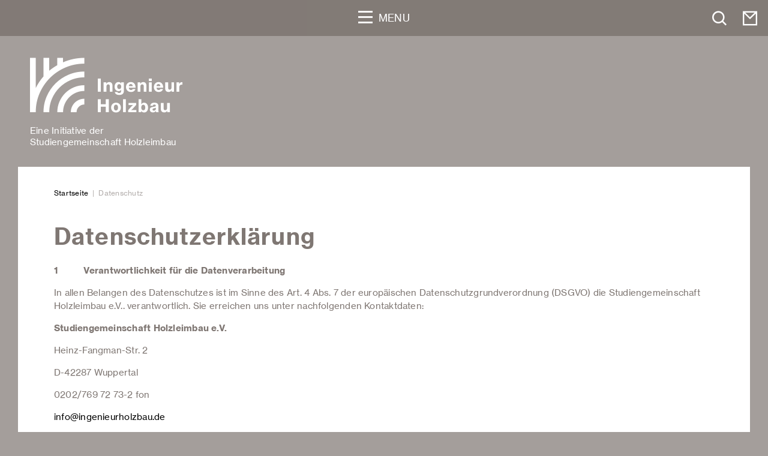

--- FILE ---
content_type: text/html; charset=utf-8
request_url: https://www.ingenieurholzbau.de/datenschutz
body_size: 8420
content:
<!DOCTYPE html>
<html lang="de">
<head>

<meta charset="utf-8">
<!-- 
	This website is powered by TYPO3 - inspiring people to share!
	TYPO3 is a free open source Content Management Framework initially created by Kasper Skaarhoj and licensed under GNU/GPL.
	TYPO3 is copyright 1998-2026 of Kasper Skaarhoj. Extensions are copyright of their respective owners.
	Information and contribution at https://typo3.org/
-->

<base href="https://www.ingenieurholzbau.de/">
<link rel="icon" href="/typo3conf/ext/ingenieurholzbau_template/Resources/Public/Images/favicon.png" type="image/png">
<title>Datenschutz</title>
<meta name="generator" content="TYPO3 CMS">
<meta name="viewport" content="width=device-width, initial-scale=1.0, user-scalable=yes">
<meta name="twitter:card" content="summary">


<link rel="stylesheet" href="/typo3conf/ext/ingenieurholzbau_template/Resources/Public/CSS/Fonts.css?1528369493" media="all">
<link rel="stylesheet" href="/typo3conf/ext/ingenieurholzbau_template/Resources/Public/CSS/Ingenieurholzbau.css?1664264551" media="all">



<script src="/typo3conf/ext/ingenieurholzbau_template/Resources/Public/JavaScript/ls.respimg.min.js?1528369493"></script>
<script src="/typo3conf/ext/ingenieurholzbau_template/Resources/Public/JavaScript/lazysizes.min.js?1528369493" async="async"></script>


<link rel="canonical" href="https://www.ingenieurholzbau.de/datenschutz"/>
</head>
<div id="backgroundImage" class="default">
	
</div> <!-- End of #backgroundImage -->

<div id="stripes" class="layout-0"></div>

<div class="color-1">
<div class="triggerBar">
	<a href="./" class="logo"><i class="icon-logo"></i></a>
	<div class="shortLinks">
		<a href="/suche">
			<i class="icon-search"></i>
		</a>
		<a href="/kontakt">
			<i class="icon-mail"></i>
		</a>
	</div>
	<div id="triggerNav">
		<i class="icon-burger"></i><!--
		--><span class="label">Menu</span>
		<i class="icon-close"></i>
	</div>
	<div class="navBack" data-level="1">
		<i class="icon-prev"></i>
	</div>
</div>
<nav id="nav">
	<div class="wrapper">
		<a href="./" class="logo"><i class="icon-logo"></i></a>

		<div class="navWrapper">
			<ul class="level-1" data-level="1"><li class="color-"><a href="/"><i class="icon-home"></i></a></li><li class="parent color-6"><a href="/argumente/wirtschaftlich-und-intelligent">Argumente</a><div class="stage-connect"></div><div class="stage"><div class="stage-title">Argumente</div><div class="stage-subtitle"></div><div class="stage-icon"><i class="icon-nav-309"></i><span>Argumente</span></div><div class="stage-nav"><ul class="level-2" data-level="2"><li class="color-"><a href="/argumente/wirtschaftlich-und-intelligent">wirtschaftlich & kalkulierbar</a></li><li class="color-"><a href="/argumente/zukunftsfaehig-und-verantwortbar">klimaschonend & zukunftsfähig</a></li><li class="color-"><a href="/argumente/bestaendig-und-zuverlaessig">zuverlässig & berechenbar</a></li><li class="color-"><a href="/argumente/leistungsstark-und-vielgestaltig">leistungsstark & vielgestaltig</a></li><li class="color-"><a href="/argumente/wohltuend-und-gesund">natürlich & ästhetisch</a></li></ul></div></div></li><li class="parent color-10"><a href="/projekte/projektdatenbank">Projekte</a><div class="stage-connect"></div><div class="stage"><div class="stage-title">Projekte</div><div class="stage-subtitle"></div><div class="stage-icon"><i class="icon-nav-187"></i><span>Projekte</span></div><div class="stage-nav"><ul class="level-2" data-level="2"><li class="color-"><a href="/projekte/projektdatenbank">Projektdatenbank</a></li><li class="color-"><a href="https://www.ingenieurholzbau.de/projekte/projektdatenbank/preise-und-auszeichnungen">Preise und Auszeichnungen</a></li><li class="color-3"><a href="https://www.ingenieurholzbau.de/projekte/projektdatenbank/oeffentliche-bauten">Öffentliche Bauten</a></li><li class="color-"><a href="https://www.ingenieurholzbau.de/projekte/projektdatenbank/wirtschaftsgebaeude">Wirtschaftsgebäude</a></li><li class="color-3"><a href="https://www.ingenieurholzbau.de/projekte/projektdatenbank/wohngebaeude">Wohngebäude</a></li><li class="color-"><a href="https://www.ingenieurholzbau.de/projekte/projektdatenbank/sonderbauten-infrastruktur">Sonderbauten Infrastruktur</a></li><li class="color-3"><a href="https://www.ingenieurholzbau.de/projekte/projektdatenbank/oeffentlicher-raum">Öffentlicher Raum</a></li><li class="color-"><a href="https://www.ingenieurholzbau.de/projekte/projektdatenbank/bauen-im-bestand">Bauen im Bestand</a></li></ul></div></div></li><li class="parent color-12"><a href="/produkte">Produkte</a><div class="stage-connect"></div><div class="stage"><div class="stage-title">Produkte</div><div class="stage-subtitle"></div><div class="stage-icon"><i class="icon-nav-7"></i><span>Produkte</span></div><div class="stage-nav"><ul class="level-2" data-level="2"><li class="color-"><a href="/produkte/balkenschichtholz">Balkenschichtholz</a></li><li class="color-"><a href="/produkte/brettschichtholz">Brettschichtholz</a></li><li class="color-"><a href="/produkte/brettsperrholz">Brettsperrholz</a></li><li class="color-"><a href="/produkte/funierschichtholz">Furnierschichtholz</a></li></ul></div></div></li><li class="color-8"><a href="/wissen">Wissen</a></li><li class="parent color-5"><a href="/organisation/ueber-uns">Organisation</a><div class="stage-connect"></div><div class="stage"><div class="stage-title">Organisation</div><div class="stage-subtitle"></div><div class="stage-icon"><i class="icon-nav-274"></i><span>Organisation</span></div><div class="stage-nav"><ul class="level-2" data-level="2"><li class="color-"><a href="/organisation/ueber-uns">Über uns</a></li><li class="color-"><a href="/organisation/pressemeldungen">Branchenmeldungen</a></li><li class="color-"><a href="/organisation/mitgliedsunternehmen">Mitgliedsunternehmen</a></li><li class="color-"><a href="/organisation/mitgliedschaften">Kooperationen</a></li><li class="color-"><a href="/organisation/mitglied-werden">Mitglied werden</a></li><li class="color-"><a href="/organisation/dokumentationen">Dokumentationen</a></li></ul></div></div></li></ul>
		</div>
		<div class="shortLinks">
			<a href="/suche">
				<i class="icon-search"></i>
			</a>
			<a href="/kontakt">
				<i class="icon-mail"></i>
			</a>
		</div>
	</div>
</nav> <!-- End of #nav -->
</div>

<div id="wrap" class="wrapper color-1">

	
<header id="header">
	<a id="logo" href="./">
		<i class="icon-logo" title="Ingenieur Holzbau"></i>
		<span>Eine Initiative der <br>Studiengemeinschaft Holzleimbau</span>
	</a>
</header> <!-- End of #header -->

	<div id="backgroundCaption"></div>
	<div id="backgroundCaptionInfo">
		<i class="icon-copyright"></i>
		<i class="icon-close"></i>
	</div>

	<!--TYPO3SEARCH_begin-->

	<div id="contentContainer">

		<div id="breadcrumbs">
			<ul class="breadcrumb"><li><a href="./" target="_self" title="Zur Startseite">Startseite</a></li><li class="active">Datenschutz</li></ul>
		</div> <!-- End of #breadcrumbs -->

		<div id="contentMain">
			<div id="c2004"
         class="dceContent white paddingTop-0 spacing-0 liftUp-0 toggle-0">
        
        <div class="textOneCol">
            
                <h1 class="warmGray">
                    Datenschutzerklärung
                </h1>
            
            
            <p><strong>1&nbsp;&nbsp;&nbsp;&nbsp;&nbsp;&nbsp;&nbsp;&nbsp;&nbsp; Verantwortlichkeit für die Datenverarbeitung</strong></p>
<p>In allen Belangen des Datenschutzes ist im Sinne des Art.&nbsp;4&nbsp;Abs.&nbsp;7 der europäischen Datenschutzgrundverordnung (DSGVO) die Studiengemeinschaft Holzleimbau e.V.. verantwortlich. Sie erreichen uns unter nachfolgenden Kontaktdaten:</p>
<p><strong>Studiengemeinschaft Holzleimbau e.V.</strong></p>
<p>Heinz-Fangman-Str. 2</p>
<p>D-42287 Wuppertal</p>
<p>0202/769 72 73-2 fon</p>
<p><a href="https://typo3-95.ingenieurholzbau.typo3.dev.strait.de/" target="_blank" rel="noreferrer">info@ingenieurholzbau.de</a></p>
<p><a href="http://www.studiengemeinschaft-holzleimbau.de" target="_blank" rel="noreferrer">www.studiengemeinschaft-holzleimbau.de</a></p>
<p>&nbsp;</p>
<p>Vereinsregister Amtsgericht Wuppertal, VR 4027</p>
<p>Vorstand:&nbsp;Tillmann Schütt (Vorsitzender), Brigitte Decker-Wilbert, Simone Derix, Xaver Alexander Haas, Ralf Harder&nbsp;</p>
<p>Geschäftsführer: Dr.-Ing. Tobias Wiegand</p>
<p>&nbsp;</p>
<p><strong>2&nbsp;&nbsp;&nbsp;&nbsp;&nbsp;&nbsp;&nbsp;&nbsp;&nbsp; Zweck und Rechtsgrundlage der Datenverarbeitung</strong></p>
<p>Soweit Sie uns personenbezogene Daten zur Verfügung stellen, verwenden wir diese nur zur Übermittlung von Informationen an Sie oder zur Beantwortung Ihrer Anfragen, je nachdem, zu welchem Zweck Sie uns die Daten überlassen haben. Die Rechtsgrundlage ist Art. 6 Abs. 1 a) und f), bei Mitgliedern auch Art. 6 Abs. 1 b) und f) der DSGVO.</p>
<p>&nbsp;</p>
<p><strong>3&nbsp;&nbsp;&nbsp;&nbsp;&nbsp;&nbsp;&nbsp;&nbsp;&nbsp; Protokollierung von Daten</strong></p>
<p><strong>3.1&nbsp;&nbsp;&nbsp;&nbsp;&nbsp;&nbsp; Grundsätzliches</strong></p>
<p>Bei einer Kontaktaufnahme mit uns per E-Mail oder über ein Kontaktformular auf der Homepage werden die von Ihnen mitgeteilten Daten (Ihre E-Mail-Adresse, ggf. Ihr Name und Ihre Telefonnummer) von uns gespeichert, um Ihre Fragen zu beantworten. Diese personenbezogenen Daten werden an Dritte nur weitergegeben oder sonst übermittelt, wenn dies zur Beantwortung einer Anfrage Ihrerseits erforderlich ist, sowie in Fällen, in denen Sie einer Weitergabe zuvor gesondert zugestimmt haben.</p>
<p>Die Studiengemeinschaft Holzleimbau e.V. hat die Strait GmbH, Vreden, mit der Pflege und Wartung ihrer Homepages und die Firma Heibach Kommunikationstechnik, Wuppertal, mit der Pflege und Wartung ihrer IT beauftragt. Eine originäre Nutzung oder Verarbeitung personenbezogener Daten im Sinne einer Auftragsverarbeitung gemäß Art. 4 Nr. 8 DGSVO ist nicht Gegenstand der Leistungserbringung. Im Zuge der Leistungserbringung kann ein Zugriff auf personenbezogene Daten aber nicht ausgeschlossen werden.</p>
<p>Anfallende Daten löschen wir, nachdem die Speicherung nicht mehr erforderlich ist, oder die Verarbeitung wird eingeschränkt, falls gesetzliche Aufbewahrungspflichten bestehen.</p>
<p><strong>3.2&nbsp;&nbsp;&nbsp;&nbsp;&nbsp;&nbsp; Vom Browser übertragene Daten bei Besuch unserer Website</strong></p>
<p>Bei Aufruf und Nutzung dieser Seite erfassen wir folgende Zugriffsdaten:</p><ul> 	<li>IP-Adresse,</li> 	<li>Zeitstempel des Zugriffs,</li> 	<li>abgefragte Ressource,</li> 	<li>Status,</li> 	<li>Übertragene Datenmenge und</li> 	<li>Dauer der Datenübertragung;</li> 	<li>Herkunft Ihres Seitenaufrufes,</li> 	<li>Name und Version der Browsersoftware<br> 	&nbsp;</li> </ul><p>Diese Daten werden durch ein Statistikprogramm (siehe Urchin) ausgewertet, nachdem die IP-Adresse anonymisiert wurde.&nbsp;</p>
<p>Die Server-Log-Daten werden durch unseren Hostingprovider für 90 Tage vorgehalten. Eine Weitergabe dieser Daten erfolgt nur bei richterlicher Anordnung. Daten, deren weitere Aufbewahrung zu Beweiszwecken erforderlich ist, sind bis zur endgültigen Klärung des jeweiligen Vorfalls von der Löschung ausgenommen.</p>
<p>Rechtsgrundlage ist Art.&nbsp;6&nbsp;Abs.&nbsp;1 f) DSGVO.</p>
<p><strong>3.3&nbsp;&nbsp;&nbsp;&nbsp;&nbsp;&nbsp; Einsatz von Cookies</strong></p>
<p>Die Internetseiten verwenden teilweise so genannte Cookies. Cookies richten auf Ihrem Rechner keinen Schaden an und enthalten keine Viren. Cookies dienen dazu, unser Angebot nutzerfreundlicher, effektiver und sicherer zu machen. Cookies sind kleine Textdateien, die auf Ihrem Rechner abgelegt werden und die Ihr Browser speichert.&nbsp;</p>
<p>Die meisten der von uns verwendeten Cookies sind so genannte „Session-Cookies“. Sie werden nach Ende Ihres Besuchs automatisch gelöscht. Andere Cookies bleiben auf Ihrem Endgerät gespeichert, bis Sie diese löschen. Diese Cookies ermöglichen es uns, Ihren Browser beim nächsten Besuch wiederzuerkennen.</p>
<p>Sie können Ihren Browser so einstellen, dass Sie über das Setzen von Cookies informiert werden und Cookies nur im Einzelfall erlauben, die Annahme von Cookies für bestimmte Fälle oder generell ausschließen sowie das automatische Löschen der Cookies beim Schließen des Browsers aktivieren. Bei der Deaktivierung von Cookies kann die Funktionalität dieser Website eingeschränkt sein.</p>
<p>&nbsp;</p>
<p><strong>3.4&nbsp;&nbsp;&nbsp;&nbsp;&nbsp;&nbsp; Kontaktanfragen</strong></p>
<p>Wir verarbeiten Ihre z.B. über Kontaktformulare oder E-Mail-Anfragen mitgeteilten Adressdaten und Telekommunikationsdaten zunächst zur Beantwortung Ihrer Kontaktanfragen (Art.6 Abs.1 a) und f) oder b) und f) DSGVO). Pflichtangaben sind erforderlich, um Sie kontaktieren zu können. Die freiwillige Angabe weiterer Daten erleichtert uns die Kommunikation mit Ihnen.</p>
<p>Ihre für diese Zwecke verarbeiteten Daten speichern wir nach Beantwortung der Kontaktanfrage im Regelfall für einen Monat für den Fall weiterer Nachfragen, falls es sich nicht um Handels- oder Geschäftsbriefe handelt, diese speichern wir gem. den gesetzlichen Regelungen. (§§ 147 AO, 257 HGB, Art.6 Abs.1 c DGSVO).</p>
<p>Im Falle von Anfragen für die von der Studiengemeinschaft Holzleimbau e.V. mit der MPA Stuttgart durchgeführten Lehrgänge geben wir Ihre Daten zwecks Zusendung von Lehrgangsinformationen an die Materialprüfanstalt Stuttgart weiter (Art.6 Abs.1 a) und f) DSGVO).. Die Materialprüfanstalt bestätigt der Studiengemeinschaft Holzleimbau e.V. eine Behandlung der Daten gemäß dieser Datenschutzverordnung. Ihre für die Teilnahme an Lehrgängen erhobenen personenbezogenen Daten werden, sofern Sie einer längeren Speicherung nicht ausdrücklich zustimmen, im Regelfall für einen Monat für den Fall weiterer Nachfragen gespeichert. Sofern es sich um Handels- oder Geschäftsbriefe handelt, speichern wir diese gem. den gesetzlichen Regelungen. (§§ 147 AO, 257 HGB, Art.6 Abs.1 c DGSVO).</p>
<p><strong>3.5 &nbsp;&nbsp;&nbsp;&nbsp;&nbsp; Einsatz von Google Analytics</strong></p>
<p>(1) Diese Website benutzt Google Analytics, einen Webanalysedienst der Google Inc. („Google“). Google Analytics verwendet sog. „Cookies“, Textdateien, die auf Ihrem Computer gespeichert werden und die eine Analyse der Benutzung der Website durch Sie ermöglichen. Die durch den Cookie erzeugten Informationen über Ihre Benutzung dieser Website werden in der Regel an einen Server von Google in den USA übertragen und dort gespeichert. Im Falle der Aktivierung der IP-Anonymisierung auf dieser Website, wird Ihre IP-Adresse von Google jedoch innerhalb von Mitgliedstaaten der Europäischen Union oder in anderen Vertragsstaaten des Abkommens über den Europäischen Wirtschaftsraum zuvor gekürzt. Nur in Ausnahmefällen wird die volle IP-Adresse an einen Server von Google in den USA übertragen und dort gekürzt. Im Auftrag des Betreibers dieser Website wird Google diese Informationen benutzen, um Ihre Nutzung der Website auszuwerten, um Reports über die Website-Aktivitäten zusammenzustellen und um weitere mit der Website-Nutzung und der Internetnutzung verbundene Dienstleistungen gegenüber dem Website-Betreiber zu erbringen.</p>
<p>(2) Die im Rahmen von Google Analytics von Ihrem Browser übermittelte IP-Adresse wird nicht mit anderen Daten von Google zusammengeführt.</p>
<p>(3) Sie können die Speicherung der Cookies durch eine entsprechende Einstellung Ihrer Browser-Software verhindern; wir weisen Sie jedoch darauf hin, dass Sie in diesem Fall gegebenenfalls nicht sämtliche Funktionen dieser Website vollumfänglich werden nutzen können. Sie können darüber hinaus die Erfassung der durch das Cookie erzeugten und auf Ihre Nutzung der Website bezogenen Daten (inkl. Ihrer IP-Adresse) an Google sowie die Verarbeitung dieser Daten durch Google verhindern, indem sie das unter dem folgenden Link verfügbare Browser-Plug-in herunterladen und installieren: <a href="http://tools.google.com/dlpage/gaoptout?hl=de" target="_blank" rel="noreferrer">http://tools.google.com/dlpage/gaoptout?hl=de</a>.</p>
<p>(4) Diese Website verwendet Google Analytics mit der Erweiterung „_anonymizeIp()“. Dadurch werden IP-Adressen gekürzt weiterverarbeitet, eine Personenbeziehbarkeit kann damit ausgeschlossen werden. Soweit den über Sie erhobenen Daten ein Personenbezug zukommt, wird dieser also sofort ausgeschlossen und die personenbezogenen Daten damit umgehend gelöscht.</p>
<p>(5) Wir nutzen Google Analytics, um die Nutzung unserer Website analysieren und regelmäßig verbessern zu können. Über die gewonnenen Statistiken können wir unser Angebot verbessern und für Sie als Nutzer interessanter ausgestalten. Für die Ausnahmefälle, in denen personenbezogene Daten in die USA übertragen werden, hat sich Google dem EU-US Privacy Shield unterworfen, <a href="https://www.privacyshield.gov/EU-US-Framework" target="_blank" rel="noreferrer">www.privacyshield.gov/EU-US-Framework</a>. Rechtsgrundlage für die Nutzung von Google Analytics ist Art. 6 Abs. 1 S. 1 lit. f DSGVO.</p>
<p>(6) Informationen des Drittanbieters: Google Dublin, Google Ireland Ltd., Gordon House, Barrow Street, Dublin 4, Ireland, Fax: +353 (1) 436 1001. Nutzerbedingungen:</p>
<p><a href="http://www.google.com/analytics/terms/de.html," target="Übersicht" rel="noreferrer" title="Datenschutz:" class="zum">http://www.google.com/analytics/terms/de.html, Übersicht zum Datenschutz: http://www.google.com/intl/de/analytics/learn/privacy.html, sowie die Datenschutzerklärung: http://www.google.de/intl/de/policies/privacy</a>.</p>
<p><strong>4&nbsp; &nbsp; &nbsp; &nbsp;Einsatz von YouTube Videos&nbsp;(YOUTUBE-NOCOOKIE.COM)</strong></p>
<p>Auf unserer Website werden YouTube-Videos eingebunden, die bei YouTube (verantwortlich ist die Google Inc., Amphitheater Parkway, Mountain View, CA 94043, USA) gespeichert, aber auf unserer Website direkt abspielbar sind. Wir nutzen grundsätzlich die Einstellungen mit verbesserter Privatsphäre, die durch die youtube-nookie.com - Domain vorgegeben ist.</p>
<p>Dennoch können Cookies von YouTube (Google-Netzwerk) auf Ihrem Endgerät gespeichert und/oder ausgelesen werden und Daten zu YouTube (USA, Google) übertragen werden, wie z.B. Ihre IP-Adresse und Cookie-ID, die spezifische Adresse der bei uns aufgerufenen Seite, Systemdatum und Zeit des Aufrufs, Kennung Ihres Browsers. (§§ 12 Abs.1, 15 Abs.3 TMG). Zwecke und Umfang der Datenerhebung und -verarbeitung durch YouTube entnehmen Sie bitte den Informationen bei Google: <a href="https://www.google.de/intl/de/policies/privacy/" target="_blank" rel="noreferrer">www.google.de/intl/de/policies/privacy/</a>. Wenn Sie nicht möchten, dass YouTube durch die Nutzung unserer Website Daten über Sie erhält, dürfen Sie die Videos nicht aktivieren.</p>
<p>Die Datenübertragung erfolgt unabhängig davon, ob Sie bei YouTube bzw. Google ein Nutzerkonto innehaben, über das Sie eingeloggt sind, oder ob für Sie kein Nutzerkonto besteht. Wenn Sie eingeloggt sind, können diese Daten unmittelbar Ihrem Konto zugeordnet werden. Wenn Sie dies möglichst vermeiden möchten, müssen Sie sich vor Aktivierung des Videos dem Besuch ausbuchen. Google hat sich dem EU-Privacy-Shield unterworfen (Zertifikat abrufbar unter: <a href="https://www.privacyshield.gov/participant?id=a2zt000000001L5AAI)" target="_blank" rel="noreferrer">www.privacyshield.gov/participant</a>.</p>
<p><strong>5&nbsp; &nbsp; &nbsp; &nbsp; &nbsp;Ihre Rechte</strong></p>
<p>Sie haben gemäß DSGVO umfangreiche Rechte, für deren Umsetzung Sie sich jederzeit an die unter Punkt 1 genannte Adresse wenden können.</p>
<p>Gegenüber dem Verantwortlichen für die Datenverarbeitung haben Sie u.a. folgende Rechte:</p><ul> 	<li>Recht auf Auskunft (Art. 15 DSGVO)</li> 	<li>Recht auf Berichtigung (Art. 16 DSGVO)</li> 	<li>Recht auf Löschung (Art. 17 DSGVO)</li> 	<li>Recht auf Einschränkung der Verarbeitung (Art. 18 DSGVO)</li> 	<li>Recht auf Datenübertragbarkeit (Art. 20 DSGVO)</li> 	<li>Recht auf Widerspruch gegen die Verarbeitung (Art. 21 DSGVO)<br> 	&nbsp;</li> </ul><p>Sie haben das Recht, Ihre datenschutzrechtliche Einwilligungserklärung jederzeit zu widerrufen. Durch den Widerruf der Einwilligung wird die Rechtmäßigkeit der aufgrund der Einwilligung bis zum Widerruf erfolgten Verarbeitung nicht berührt.</p>
<p>Auf die Möglichkeit einer Beschwerde bei den Datenschutz-Aufsichtsbehörden weisen wir hiermit hin.</p>
<p>&nbsp;</p>
<p><strong>6&nbsp; &nbsp; &nbsp; &nbsp; &nbsp; Gültigkeit der Datenschutzerklärung</strong></p>
<p>Mit der Nutzung unserer Webseiten willigen Sie in die vorstehenden Regelungen zur Datenverwendung ein. Die künftige Veränderung bzw. (technische) Fortentwicklung unseres Webangebotes kann eine Änderung dieser Datenschutzerklärung erforderlich machen. Wir behalten uns vor, die Datenschutzerklärung jederzeit mit Wirkung für die Zukunft zu ändern.</p>
        </div>
        
        
    </div><div id="c3043"
         class="dceContent white paddingTop-0 spacing-0 liftUp-0 toggle-0">
        
        <div class="textOneCol">
            
            
                <h2 class="warmGray">
                    <p>Über folgenden Link können Sie jederzeit Ihre Cookie-Einstellung aufrufen und anpassen: <a href="javascript:void(straitCookieconsentPopup.open());">Cookie-Einstellungen anpassen</a></p>
                </h2>
            
            <p>&nbsp;&nbsp;</p>
        </div>
        
        
    </div>
		</div>
		<div class="clear"></div>

	<!--TYPO3SEARCH_end-->


	</div> <!-- End of #contentContainer -->

	
<footer id="footer">
	<div class="footerMenuWrapper"><div class="footerMenuTitle">Quicklinks</div><ul class="footerMenu"><li><a href="/projekte/projektdatenbank">Projektsuche</a></li><li><a href="https://www.studiengemeinschaft-holzleimbau.de/publish/binarydata/pdfs/herstellerverzeichnis/stghb_bs-holz-herstellerverzeichnis_2026-01.pdf" target="_blank" rel="noreferrer">Hersteller&shy;verzeichnis</a></li><li><a href="/kontakt">Kontakt</a></li><li><a href="/impressum">Impressum</a></li><li class="active"><span>Datenschutz</span></li><li><a href="https://www.linkedin.com/company/studiengemeinschaft-holzleimbau/?viewAsMember=true" target="_blank" rel="noreferrer">LinkedIn</a></li></ul></div>
	<div class="footerLogo">
		<a href="./">
			<i class="icon-logo"></i>
			<span>Eine Initiative der <br>Studiengemeinschaft Holzleimbau</span>
		</a>
	</div>
</footer> <!-- End of #footer -->

</div> <!-- End of #wrap -->

<div id="cc_window" class="cc_window cc_window-light cc_window-center cc_window-overlay"></div>
<link rel="preload" href="https://cdn.mystrait.de/libs/strait-cookie-consent/1.0.0/css/straitCookieconsent.min.css" as="style">
<link href="https://cdn.mystrait.de/libs/strait-cookie-consent/1.0.0/css/straitCookieconsent.min.css" rel="stylesheet">
<script src="https://cdn.mystrait.de/libs/strait-cookie-consent/1.0.0/js/strait-cookie-consent-plugin.min.js"
        async
        data-categories="required,function,statistic,marketing"
        data-category-labels="Erforderliche Cookies,Funktionelle Cookies,Statistik Cookies,Marketing Cookies"
        data-container="#cc_window"
        data-privacy-policy-link="https://www.ingenieurholzbau.de/datenschutz"
        data-required-categories="required"
        data-storage-prefix="strait_cookie_consent_"
        data-cookie-message="Unsere Website verwendet Cookies um ein besseres Nutzererlebnis zu bieten. Einige der Cookies sind für die Grundfunktion erforderlich, während andere helfen, die Website zu verbessern und an bevorzugte Verhaltensweisen anzupassen."
        data-privacy-policy-text=""
        data-save-button-text="Speichern"
        data-save-button-text-color="#555"
        data-save-all-button-text="Alle akzeptieren"
        data-save-all-button-color="#fff"
        data-save-all-button-text-color="#555"
        data-detail-message="&lt;strong&gt;Erforderliche Cookies&lt;/strong&gt;&lt;br&gt;Die erforderlichen Cookies sind für die Grundfunktionen der Website z.B. die Navigation erforderlich. Ohne diese Cookies können die Seiten und Inhalte nicht richtig aufgebaut werden.&lt;br&gt;&lt;br&gt;&lt;strong&gt;Funktionelle Cookies&lt;/strong&gt;&lt;br&gt;Funktionelle Cookies, auch Präferenz-Cookies genannt, speichern benutzerdefinierte Einstellungen wie z.B. einen Sprachwechsel und bieten dadurch dem Nutzer verbesserte, persönlichere Funktionen.&lt;br&gt;&lt;br&gt;&lt;strong&gt;Statistik Cookies&lt;/strong&gt;&lt;br&gt;Über Statistik-Cookies bekommen Website-Betreiber Information zum Verhalten der Besucher z.B. Seitenaufrufe oder Verweildauer, um Optimierungsmaßnahmen daraus ableiten zu können. Die Daten werden selbstverständlich anonymisiert gesammelt und gemeldet.&lt;br&gt;&lt;br&gt;&lt;strong&gt;Marketing Cookies&lt;/strong&gt;&lt;br&gt;Marketing-Cookies helfen den Website-Betreibern die Interessen der Besucher zu verstehen um das Website-Angebot und die –präsentation zu verbessern. Dabei werden z.B. die Nutzung von Karten- oder Videoanwendungen beobachtet."
        data-detail-button-show-text="Details einblenden"
        data-detail-button-hide-text="Details ausblenden"
        data-position="light-center-overlay"
        data-popup-color="#fff"
        data-popup-text-color="#7f7773"></script>

<!-- Google Tag Manager -->
<script type="text/plain" data-category="statistic">
  (function (w, d, s, l, i) {
    w[l] = w[l] || [];
    w[l].push({
      'gtm.start':
        new Date().getTime(), event: 'gtm.js'
    });
    var f = d.getElementsByTagName(s)[0],
      j = d.createElement(s), dl = l != 'dataLayer' ? '&l=' + l : '';
    j.async = true;
    j.src = 'https://www.googletagmanager.com/gtm.js?id=' + i + dl;
    f.parentNode.insertBefore(j, f);
  })(window, document, 'script', 'dataLayer', 'GTM-5J43D2VC');
</script>
<!-- End Google Tag Manager -->

<script src="/typo3conf/ext/ingenieurholzbau_template/Resources/Public/JavaScript/jquery-1.12.4.min.js?1528369493"></script>
<script src="/typo3conf/ext/ingenieurholzbau_template/Resources/Public/JavaScript/truncate.js?1528369493"></script>
<script src="/typo3conf/ext/ingenieurholzbau_template/Resources/Public/JavaScript/jquery.matchHeight.js?1528369493"></script>
<script src="/typo3conf/ext/ingenieurholzbau_template/Resources/Public/JavaScript/slick.min.js?1528369493"></script>
<script src="/typo3conf/ext/ingenieurholzbau_template/Resources/Public/JavaScript/stacktable.min.js?1528369493"></script>
<script src="/typo3conf/ext/ingenieurholzbau_template/Resources/Public/JavaScript/jquery.scrollTo.min.js?1546851910"></script>
<script src="/typo3conf/ext/ingenieurholzbau_template/Resources/Public/JavaScript/jquery.localScroll.min.js?1546851910"></script>
<script src="/typo3conf/ext/ingenieurholzbau_template/Resources/Public/JavaScript/Ingenieurholzbau.js?1630578461"></script>


</body>
</html>

--- FILE ---
content_type: text/css; charset=utf-8
request_url: https://www.ingenieurholzbau.de/typo3conf/ext/ingenieurholzbau_template/Resources/Public/CSS/Fonts.css?1528369493
body_size: 6767
content:
@font-face {
  font-family: 'ingenieurholzbau';
  src: url("[data-uri]") format('truetype');
  font-weight: normal;
  font-style: normal;
}

i {
  /* use !important to prevent issues with browser extensions that change fonts */
  font-family: 'ingenieurholzbau' !important;
  speak: none;
  font-style: normal;
  font-weight: normal;
  font-variant: normal;
  text-transform: none;
  line-height: 1;

  /* Better Font Rendering =========== */
  -webkit-font-smoothing: antialiased;
  -moz-osx-font-smoothing: grayscale;
}

.icon-target:before {
  content: "\e925";
}
.icon-calculator:before {
  content: "\e90c";
}
.icon-calendar:before {
  content: "\e90d";
}
.icon-compass:before {
  content: "\e90e";
}
.icon-computer:before {
  content: "\e90f";
}
.icon-document:before {
  content: "\e910";
}
.icon-dotoff:before {
  content: "\e911";
}
.icon-doton:before {
  content: "\e912";
}
.icon-download:before {
  content: "\e913";
}
.icon-enlarge:before {
  content: "\e914";
}
.icon-language:before {
  content: "\e915";
}
.icon-mouse:before {
  content: "\e916";
}
.icon-pdf:before {
  content: "\e917";
}
.icon-person:before {
  content: "\e918";
}
.icon-photo:before {
  content: "\e919";
}
.icon-square:before {
  content: "\e91a";
}
.icon-info .path1:before {
  content: "\e90a";
  color: rgb(127, 119, 114);
}
.icon-info .path2:before {
  content: "\e90b";
  margin-left: -1em;
  color: rgb(255, 255, 255);
}
.icon-logo:before {
  content: "\e909";
}
.icon-home:before {
  content: "\e900";
}
.icon-login:before {
  content: "\e901";
}
.icon-mail2:before {
  content: "\e926";
}
.icon-mail:before {
  content: "\e902";
}
.icon-next:before {
  content: "\e903";
}
.icon-prev:before {
  content: "\e904";
}
.icon-print:before {
  content: "\e905";
}
.icon-search:before {
  content: "\e906";
}
.icon-tree:before {
  content: "\e907";
}
.icon-wood:before {
  content: "\e908";
}
.icon-copyright:before {
  content: "\e91b";
}
.icon-burger:before {
  content: "\e91c";
}
.icon-close:before {
  content: "\e91d";
}
.icon-down:before {
  content: "\e91e";
}
.icon-up:before {
  content: "\e91f";
}
.icon-facebook:before {
  content: "\e920";
}
.icon-youtube:before {
  content: "\e921";
}
.icon-instagram:before {
  content: "\e922";
}
.icon-pinterest:before {
  content: "\e923";
}
.icon-twitter:before {
  content: "\e924";
}



--- FILE ---
content_type: text/css; charset=utf-8
request_url: https://www.ingenieurholzbau.de/typo3conf/ext/ingenieurholzbau_template/Resources/Public/CSS/Ingenieurholzbau.css?1664264551
body_size: 14853
content:
@font-face {
  font-family: "NeueHaasGroteskText Pro";
  src: url("../Fonts/1261935/95271da8-8990-4306-bc7f-0e2d1a92f72e.eot?#iefix");
  src: url("../Fonts/1261935/95271da8-8990-4306-bc7f-0e2d1a92f72e.eot?#iefix") format("eot"), url("../Fonts/1261935/95ea534a-2fc2-4365-9df6-5530cbc58cdf.woff2") format("woff2"), url("../Fonts/1261935/4b96e8db-6bb0-4bbf-8561-ad1668425256.woff") format("woff"), url("../Fonts/1261935/b07e68ca-f6b5-47bd-9d55-540e832dcfab.ttf") format("truetype");
}
@font-face {
  font-family: "NeueHaasGroteskText Pro1261944";
  src: url("../Fonts/1261944/7a9f5e8a-31f9-430c-bb19-1920ca99b73a.eot?#iefix");
  src: url("../Fonts/1261944/7a9f5e8a-31f9-430c-bb19-1920ca99b73a.eot?#iefix") format("eot"), url("../Fonts/1261944/40682817-6626-411d-a1a3-76035e8a5a0f.woff2") format("woff2"), url("../Fonts/1261944/7eac4442-f81d-41ec-8517-bbe52aecfcbf.woff") format("woff"), url("../Fonts/1261944/10c620b6-7e51-4bcb-9ee6-6e6a2ffef4e6.ttf") format("truetype");
}
* {
  margin: 0;
  padding: 0;
  border: 0;
  box-sizing: border-box;
  outline: none;
  font-style: normal;
  font-weight: normal;
}
html {
  width: 100%;
  height: 100%;
  overflow-x: hidden !important;
}
body {
  width: 100%;
  height: auto;
  min-height: 100%;
  font-size: 15px;
  font-family: 'NeueHaasGroteskText Pro', Arial, Helvetica, sans-serif;
  font-style: normal;
  font-weight: 400;
  color: #000;
  letter-spacing: 0.015em;
  background: #a49e9b;
  color: #7f7773;
  overflow-x: hidden !important;
  /*opacity: 0;*/
}
body.navOpen {
  position: fixed;
  overflow-y: scroll;
  height: 100%;
}
a {
  color: #000;
}
a:hover {
  color: #7f7773;
}
h1,
h2,
h3,
h4,
h5,
h6 {
  font-family: 'NeueHaasGroteskText Pro1261944', Arial, Helvetica, sans-serif;
  color: #7f7773;
}
h1 a,
h2 a,
h3 a,
h4 a,
h5 a,
h6 a {
  color: #7f7773;
}
h2 {
  margin-bottom: 25.00000005px;
}
h3 {
  margin-bottom: 20.83333335px;
}
p {
  margin-bottom: 15px;
}
.liftUp {
  color: #7f7773;
}
.color-1 h1,
.color-4 h1,
.color-1 h2,
.color-4 h2,
.color-1 h3,
.color-4 h3,
.color-1 h4,
.color-4 h4,
.color-1 h5,
.color-4 h5,
.color-1 h6,
.color-4 h6 {
  color: #7f7773;
}
.color-1 h1 a,
.color-4 h1 a,
.color-1 h2 a,
.color-4 h2 a,
.color-1 h3 a,
.color-4 h3 a,
.color-1 h4 a,
.color-4 h4 a,
.color-1 h5 a,
.color-4 h5 a,
.color-1 h6 a,
.color-4 h6 a {
  color: #7f7773;
}
.color-1 h1 a:hover,
.color-4 h1 a:hover,
.color-1 h2 a:hover,
.color-4 h2 a:hover,
.color-1 h3 a:hover,
.color-4 h3 a:hover,
.color-1 h4 a:hover,
.color-4 h4 a:hover,
.color-1 h5 a:hover,
.color-4 h5 a:hover,
.color-1 h6 a:hover,
.color-4 h6 a:hover {
  color: #000;
}
.color-1 p.highlight,
.color-4 p.highlight {
  background: rgba(227, 212, 188, 0.15);
  padding: 15px;
}
.color-1 .liftUp,
.color-4 .liftUp {
  color: #7f7773;
}
.color-5 h1,
.color-5 h2,
.color-5 h3,
.color-5 h4,
.color-5 h5,
.color-5 h6 {
  color: #fb093d;
}
.color-5 h1 a,
.color-5 h2 a,
.color-5 h3 a,
.color-5 h4 a,
.color-5 h5 a,
.color-5 h6 a {
  color: #fb093d;
}
.color-5 h1 a:hover,
.color-5 h2 a:hover,
.color-5 h3 a:hover,
.color-5 h4 a:hover,
.color-5 h5 a:hover,
.color-5 h6 a:hover {
  color: #7f7773;
}
.color-5 p.highlight {
  background: rgba(251, 9, 61, 0.15);
  padding: 15px;
}
.color-5 .liftUp {
  color: #fb093d;
}
.color-6 h1,
.color-6 h2,
.color-6 h3,
.color-6 h4,
.color-6 h5,
.color-6 h6 {
  color: #00c894;
}
.color-6 h1 a,
.color-6 h2 a,
.color-6 h3 a,
.color-6 h4 a,
.color-6 h5 a,
.color-6 h6 a {
  color: #00c894;
}
.color-6 h1 a:hover,
.color-6 h2 a:hover,
.color-6 h3 a:hover,
.color-6 h4 a:hover,
.color-6 h5 a:hover,
.color-6 h6 a:hover {
  color: #7f7773;
}
.color-6 p.highlight {
  background: rgba(0, 200, 148, 0.15);
  padding: 15px;
}
.color-6 .liftUp {
  color: #00c894;
}
.color-7 h1,
.color-7 h2,
.color-7 h3,
.color-7 h4,
.color-7 h5,
.color-7 h6 {
  color: #8d2f5e;
}
.color-7 h1 a,
.color-7 h2 a,
.color-7 h3 a,
.color-7 h4 a,
.color-7 h5 a,
.color-7 h6 a {
  color: #8d2f5e;
}
.color-7 h1 a:hover,
.color-7 h2 a:hover,
.color-7 h3 a:hover,
.color-7 h4 a:hover,
.color-7 h5 a:hover,
.color-7 h6 a:hover {
  color: #7f7773;
}
.color-7 p.highlight {
  background: rgba(141, 47, 94, 0.15);
  padding: 15px;
}
.color-7 .liftUp {
  color: #8d2f5e;
}
.color-8 h1,
.color-8 h2,
.color-8 h3,
.color-8 h4,
.color-8 h5,
.color-8 h6 {
  color: #021983;
}
.color-8 h1 a,
.color-8 h2 a,
.color-8 h3 a,
.color-8 h4 a,
.color-8 h5 a,
.color-8 h6 a {
  color: #021983;
}
.color-8 h1 a:hover,
.color-8 h2 a:hover,
.color-8 h3 a:hover,
.color-8 h4 a:hover,
.color-8 h5 a:hover,
.color-8 h6 a:hover {
  color: #7f7773;
}
.color-8 p.highlight {
  background: rgba(2, 25, 131, 0.15);
  padding: 15px;
}
.color-8 .liftUp {
  color: #021983;
}
.color-10 h1,
.color-10 h2,
.color-10 h3,
.color-10 h4,
.color-10 h5,
.color-10 h6 {
  color: #7097b4;
}
.color-10 h1 a,
.color-10 h2 a,
.color-10 h3 a,
.color-10 h4 a,
.color-10 h5 a,
.color-10 h6 a {
  color: #7097b4;
}
.color-10 h1 a:hover,
.color-10 h2 a:hover,
.color-10 h3 a:hover,
.color-10 h4 a:hover,
.color-10 h5 a:hover,
.color-10 h6 a:hover {
  color: #7f7773;
}
.color-10 p.highlight {
  background: rgba(112, 151, 180, 0.15);
  padding: 15px;
}
.color-10 .liftUp {
  color: #7097b4;
}
.color-11 h1,
.color-11 h2,
.color-11 h3,
.color-11 h4,
.color-11 h5,
.color-11 h6 {
  color: #e27129;
}
.color-11 h1 a,
.color-11 h2 a,
.color-11 h3 a,
.color-11 h4 a,
.color-11 h5 a,
.color-11 h6 a {
  color: #e27129;
}
.color-11 h1 a:hover,
.color-11 h2 a:hover,
.color-11 h3 a:hover,
.color-11 h4 a:hover,
.color-11 h5 a:hover,
.color-11 h6 a:hover {
  color: #7f7773;
}
.color-11 p.highlight {
  background: rgba(226, 113, 41, 0.15);
  padding: 15px;
}
.color-11 .liftUp {
  color: #e27129;
}
.color-12 h1,
.color-12 h2,
.color-12 h3,
.color-12 h4,
.color-12 h5,
.color-12 h6 {
  color: #ccb262;
}
.color-12 h1 a,
.color-12 h2 a,
.color-12 h3 a,
.color-12 h4 a,
.color-12 h5 a,
.color-12 h6 a {
  color: #ccb262;
}
.color-12 h1 a:hover,
.color-12 h2 a:hover,
.color-12 h3 a:hover,
.color-12 h4 a:hover,
.color-12 h5 a:hover,
.color-12 h6 a:hover {
  color: #7f7773;
}
.color-12 p.highlight {
  background: rgba(204, 178, 98, 0.15);
  padding: 15px;
}
.color-12 .liftUp {
  color: #ccb262;
}
#stripes {
  background: url('../Images/pattern.png') repeat !important;
}
.layout-1 {
  height: 100%;
  left: 0;
  opacity: 0;
  position: fixed;
  top: 0;
  transition: opacity 0.5s ease-in-out 0s;
  width: 100%;
}
.notTop .layout-1 {
  opacity: 0.3;
}
a.external-link,
a.external-link-new-window,
a.internal-link,
a.internal-link-new-window,
a.download,
a.mail {
  color: #e3d4bc;
}
.warmGray a.external-link,
.warmGray a.external-link-new-window,
.warmGray a.internal-link,
.warmGray a.internal-link-new-window,
.warmGray a.download,
.warmGray a.mail,
.warmGray a {
  color: #7f7773 !important;
}
.warmGray a.external-link:hover,
.warmGray a.external-link-new-window:hover,
.warmGray a.internal-link:hover,
.warmGray a.internal-link-new-window:hover,
.warmGray a.download:hover,
.warmGray a.mail:hover,
.warmGray a:hover {
  color: #000 !important;
}
a.warmGray {
  color: #7f7773 !important;
}
a.warmGray:hover {
  color: #000 !important;
}
.green a.external-link,
.green a.external-link-new-window,
.green a.internal-link,
.green a.internal-link-new-window,
.green a.download,
.green a.mail,
.green a {
  color: #00c894 !important;
}
.green a.external-link:hover,
.green a.external-link-new-window:hover,
.green a.internal-link:hover,
.green a.internal-link-new-window:hover,
.green a.download:hover,
.green a.mail:hover,
.green a:hover {
  color: #7f7773 !important;
}
a.green {
  color: #00c894 !important;
}
a.green:hover {
  color: #7f7773 !important;
}
.red a.external-link,
.red a.external-link-new-window,
.red a.internal-link,
.red a.internal-link-new-window,
.red a.download,
.red a.mail,
.red a {
  color: #fb093d !important;
}
.red a.external-link:hover,
.red a.external-link-new-window:hover,
.red a.internal-link:hover,
.red a.internal-link-new-window:hover,
.red a.download:hover,
.red a.mail:hover,
.red a:hover {
  color: #7f7773 !important;
}
a.red {
  color: #fb093d !important;
}
a.red:hover {
  color: #7f7773 !important;
}
.purple a.external-link,
.purple a.external-link-new-window,
.purple a.internal-link,
.purple a.internal-link-new-window,
.purple a.download,
.purple a.mail,
.purple a {
  color: #8d2f5e !important;
}
.purple a.external-link:hover,
.purple a.external-link-new-window:hover,
.purple a.internal-link:hover,
.purple a.internal-link-new-window:hover,
.purple a.download:hover,
.purple a.mail:hover,
.purple a:hover {
  color: #7f7773 !important;
}
a.purple {
  color: #8d2f5e !important;
}
a.purple:hover {
  color: #7f7773 !important;
}
.blue a.external-link,
.blue a.external-link-new-window,
.blue a.internal-link,
.blue a.internal-link-new-window,
.blue a.download,
.blue a.mail,
.blue a {
  color: #021983 !important;
}
.blue a.external-link:hover,
.blue a.external-link-new-window:hover,
.blue a.internal-link:hover,
.blue a.internal-link-new-window:hover,
.blue a.download:hover,
.blue a.mail:hover,
.blue a:hover {
  color: #7f7773 !important;
}
a.blue {
  color: #021983 !important;
}
a.blue:hover {
  color: #7f7773 !important;
}
.lightBlue a.external-link,
.lightBlue a.external-link-new-window,
.lightBlue a.internal-link,
.lightBlue a.internal-link-new-window,
.lightBlue a.download,
.lightBlue a.mail,
.lightBlue a {
  color: #7097b4 !important;
}
.lightBlue a.external-link:hover,
.lightBlue a.external-link-new-window:hover,
.lightBlue a.internal-link:hover,
.lightBlue a.internal-link-new-window:hover,
.lightBlue a.download:hover,
.lightBlue a.mail:hover,
.lightBlue a:hover {
  color: #7f7773 !important;
}
a.lightBlue {
  color: #7097b4 !important;
}
a.lightBlue:hover {
  color: #7f7773 !important;
}
.orange a.external-link,
.orange a.external-link-new-window,
.orange a.internal-link,
.orange a.internal-link-new-window,
.orange a.download,
.orange a.mail,
.orange a {
  color: #e27129 !important;
}
.orange a.external-link:hover,
.orange a.external-link-new-window:hover,
.orange a.internal-link:hover,
.orange a.internal-link-new-window:hover,
.orange a.download:hover,
.orange a.mail:hover,
.orange a:hover {
  color: #7f7773 !important;
}
a.orange {
  color: #e27129 !important;
}
a.orange:hover {
  color: #7f7773 !important;
}
.gold a.external-link,
.gold a.external-link-new-window,
.gold a.internal-link,
.gold a.internal-link-new-window,
.gold a.download,
.gold a.mail,
.gold a {
  color: #ccb262 !important;
}
.gold a.external-link:hover,
.gold a.external-link-new-window:hover,
.gold a.internal-link:hover,
.gold a.internal-link-new-window:hover,
.gold a.download:hover,
.gold a.mail:hover,
.gold a:hover {
  color: #7f7773 !important;
}
a.gold {
  color: #ccb262 !important;
}
a.gold:hover {
  color: #7f7773 !important;
}
div.headline_new {
  -webkit-box-decoration-break: clone;
  -ms-box-decoration-break: clone;
  -o-box-decoration-break: clone;
  box-decoration-break: clone;
  -webkit-box-shadow: 0px 0px 0px 9px #7f7773, 0px 0px 0px 9px #7f7773, 0px 0px 9px 9px #7f7773, 0px 0px 0px 9px #7f7773;
  -moz-box-shadow: 0px 0px 0px 9px #7f7773, 0px 0px 0px 9px #7f7773, 0px 0px 9px 9px #7f7773, 0px 0px 0px 9px #7f7773;
  box-shadow: 0px 0px 0px 9px rgba(127, 119, 115, 0.85), 0px 0px 0px 9px rgba(127, 119, 115, 0.85), 0px 0px 9px 9px rgba(127, 119, 115, 0.85), 0px 0px 0px 9px rgba(127, 119, 115, 0.85);
  -webkit-appearance: none;
  font-size: 41px;
  line-height: 74px;
  font-weight: 400 !important;
  font-family: 'NeueHaasGroteskText Pro1261944', Arial, Helvetica, sans-serif;
  letter-spacing: 0.05em !important;
  position: relative;
  display: inline;
  background: #7f7773;
  color: white;
}
@media (max-width: 600px) {
  div.headline_new {
    font-size: 22px;
    line-height: 42px;
    margin-right: 0;
    -webkit-box-shadow: 0px 0px 0px 6px #7f7773, 0px 0px 0px 6px #7f7773, 0px 0px 9px 6px #7f7773, 0px 0px 0px 6px #7f7773;
    -moz-box-shadow: 0px 0px 0px 6px #7f7773, 0px 0px 0px 6px #7f7773, 0px 0px 9px 6px #7f7773, 0px 0px 0px 6px #7f7773;
    box-shadow: 0px 0px 0px 6px #7f7773, 0px 0px 0px 6px #7f7773, 0px 0px 9px 6px #7f7773, 0px 0px 0px 6px #7f7773;
    left: -3px;
  }
}
@media (max-height: 540px) {
  div.headline_new {
    font-size: 22px;
    line-height: 42px;
    -webkit-box-shadow: 0px 0px 0px 6px #7f7773, 0px 0px 0px 6px #7f7773, 0px 0px 0px 6px #7f7773, 0px 0px 0px 6px #7f7773;
    -moz-box-shadow: 0px 0px 0px 6px #7f7773, 0px 0px 0px 6px #7f7773, 0px 0px 0px 6px #7f7773, 0px 0px 0px 6px #7f7773;
    box-shadow: 0px 0px 0px 6px #7f7773, 0px 0px 0px 6px #7f7773, 0px 0px 0px 6px #7f7773, 0px 0px 0px 6px #7f7773;
    left: -3px;
  }
}
div.subHeadline_new {
  -webkit-box-decoration-break: clone;
  -ms-box-decoration-break: clone;
  -o-box-decoration-break: clone;
  box-decoration-break: clone;
  -webkit-box-shadow: 0px 0px 0px 9px #7f7773, 0px 0px 0px 9px #7f7773, 0px 0px 0px 9px #7f7773, 0px 0px 0px 9px #7f7773;
  -moz-box-shadow: 0px 0px 0px 9px #7f7773, 0px 0px 0px 9px #7f7773, 0px 0px 0px 9px #7f7773, 0px 0px 0px 9px #7f7773;
  box-shadow: 0px 0px 0px 9px #7f7773, 0px 0px 0px 9px #7f7773, 0px 0px 0px 9px #7f7773, 0px 0px 0px 9px #7f7773;
  -webkit-appearance: none;
  font-size: 18px;
  line-height: 32px;
  display: inline;
  background: #7f7773;
  color: white;
  padding-top: 0;
  padding-bottom: 0;
  margin-bottom: 0px !important;
  position: relative;
  top: -9px;
}
@media (max-width: 600px) {
  div.subHeadline_new {
    font-size: 13px;
    line-height: 15px;
    top: -3px;
    left: 0px;
    -webkit-box-shadow: 0px 0px 0px 9px #7f7773, 0px 0px 0px 9px #7f7773, 0px 0px 0px 9px #7f7773, 0px 0px 0px 9px #7f7773;
    -moz-box-shadow: 0px 0px 0px 9px #7f7773, 0px 0px 0px 9px #7f7773, 0px 0px 0px 9px #7f7773, 0px 0px 0px 9px #7f7773;
    box-shadow: 0px 0px 0px 9px #7f7773, 0px 0px 0px 9px #7f7773, 0px 0px 0px 9px #7f7773, 0px 0px 0px 9px #7f7773;
  }
}
@media (max-height: 540px) {
  div.subHeadline_new {
    font-size: 13px;
    line-height: 15px;
    top: -3px;
    left: 0px;
    -webkit-box-shadow: 0px 0px 0px 9px #7f7773, 0px 0px 0px 9px #7f7773, 0px 0px 0px 9px #7f7773, 0px 0px 0px 9px #7f7773;
    -moz-box-shadow: 0px 0px 0px 9px #7f7773, 0px 0px 0px 9px #7f7773, 0px 0px 0px 9px #7f7773, 0px 0px 0px 9px #7f7773;
    box-shadow: 0px 0px 0px 9px #7f7773, 0px 0px 0px 9px #7f7773, 0px 0px 0px 9px #7f7773, 0px 0px 0px 9px #7f7773;
  }
}
div.textWrapper_new div.text_new {
  display: inline-block !important;
  background: #ffffff !important;
  color: gray;
  -webkit-box-decoration-break: clone;
  -ms-box-decoration-break: clone;
  -o-box-decoration-break: clone;
  box-decoration-break: clone;
  -webkit-box-shadow: 0px 0px 0px 2px #ffffff, 0px 0px 0px 2px #ffffff, 0px 0px 0px 2px #ffffff, 0px 0px 0px 2px #ffffff;
  -moz-box-shadow: 0px 0px 0px 2px #ffffff, 0px 0px 0px 2px #ffffff, 0px 0px 0px 2px #ffffff, 0px 0px 0px 2px #ffffff;
  box-shadow: 0px 0px 0px 2px #ffffff, 0px 0px 0px 2px #ffffff, 0px 0px 0px 2px #ffffff, 0px 0px 0px 2px #ffffff;
  -webkit-appearance: none;
  margin-bottom: 0;
  position: relative;
  top: 5px;
  padding-left: 8px;
  padding-right: 8px;
}
@media (max-width: 600px) {
  div.textWrapper_new div.text_new {
    font-size: 13px;
    line-height: 19px;
  }
}
@media (max-height: 540px) {
  div.textWrapper_new div.text_new {
    font-size: 13px;
    line-height: 19px;
  }
}
div.textWrapper_new div.text_new a,
div.textWrapper_new div.text_new p,
div.textWrapper_new div.text_new a p {
  color: #7f7772 !important;
  padding-bottom: 2px;
  margin-bottom: 0;
  padding-top: 2px;
  position: relative;
}
.teaserimage {
  display: inline-block;
}
.teaserimage img {
  max-height: 69px;
  width: auto;
  padding-left: 15px;
  position: absolute;
  display: inline;
  margin-top: -50px;
}
@media (max-width: 600px) {
  .teaserimage {
    display: none;
  }
  div.subHeadlineWrapper_new {
    position: relative;
    top: -6px;
  }
}
@media (max-height: 540px) {
  .teaserimage {
    display: none;
  }
  div.subHeadlineWrapper_new {
    position: relative;
    top: -6px;
  }
}
.startpage #contentTop > .contentWrapper .dceStartpage .startpageItem .contentWrapper {
  position: relative;
  max-width: 800px;
  /* END OF .subHeadlineWrapper */
  /* END OF .headlineWrapper  */
  left: 9px;
}
div.subHeadlineWrapper_new,
div.headlineWrapper_new,
div.textWrapper_new {
  position: relative;
  max-width: 90%;
}
div.textWrapper_new {
  position: relative;
  left: -7px;
}
@media (max-width: 480px) {
  .startpage #contentTop > .contentWrapper .dceStartpage .startpageItem .contentWrapper {
    position: relative;
    max-width: 460px;
    /* END OF .subHeadlineWrapper */
    /* END OF .headlineWrapper  */
    padding-left: 20px !important;
  }
}
/*news kategorien selector*/
.catselect {
  border: 1px solid rgba(127, 119, 115, 0.5);
  background: url('../Images/select-arrow.png') no-repeat right #ffffff;
  padding: 5px;
  -webkit-appearance: none;
  -moz-appearance: none;
  appearance: none;
  font-size: 1em;
  min-width: 180px;
  font-family: 'NeueHaasGroteskText Pro', Arial, Helvetica, sans-serif;
  -webkit-border-radius: 0;
  border-radius: 0;
  padding-right: 35px;
  margin-bottom: 5px;
}
/*news kategorien end*/
div.printbutton a {
  color: white;
  font-size: 22px;
}
div.printbutton {
  display: inline-block;
  position: relative;
  margin-bottom: 20px;
}
@media (min-width: 768px) {
  div.printbutton {
    display: inline-block;
    position: absolute;
    margin-bottom: 20px;
    float: right;
    right: 50px;
    top: 55px;
  }
}
@media (min-width: 1280px) {
  div.printbutton {
    top: 80px;
    right: 80px;
  }
}
#backgroundImage {
  display: block;
  position: fixed;
  top: 0;
  left: 0;
  width: 100%;
  height: 100%;
  overflow: hidden;
  z-index: -999;
}
#backgroundImage > div {
  position: absolute;
  top: 0;
  left: 0;
  width: 100%;
  height: 100%;
  z-index: -999;
}
#backgroundImage > div picture,
#backgroundImage > div img {
  display: block;
  position: absolute;
  top: -100%;
  right: -100%;
  bottom: -100%;
  left: -100%;
  margin: auto;
}
#backgroundImage > div figcaption {
  display: none;
}
.landscape #backgroundImage picture,
.landscape #backgroundImage img {
  width: 100%;
  height: auto;
}
.portrait #backgroundImage picture,
.portrait #backgroundImage img {
  height: 100%;
  width: auto;
}
#backgroundImageStartpage.slick-slider {
  display: block;
  position: fixed;
  top: 0;
  left: 0;
  width: 100%;
  height: 100vh;
  overflow: hidden;
  z-index: -999;
}
#backgroundImageStartpage.slick-slider .backgroundImage.slick-slide {
  position: relative;
  width: 100%;
  height: 100vh;
  z-index: -999;
}
#backgroundImageStartpage.slick-slider .backgroundImage.slick-slide picture,
#backgroundImageStartpage.slick-slider .backgroundImage.slick-slide img {
  display: block;
  position: absolute;
  width: auto;
  height: auto;
  /*transform: translate(-50%, -50%);*/
  min-width: 100%;
  min-height: 100vh;
}
#backgroundImageStartpage.slick-slider .backgroundImage.slick-slide img {
  left: 50%;
  top: 50%;
  transform: translate3d(-50%, -50%, 0);
}
#backgroundImageStartpage.slick-slider .backgroundImage.slick-slide figcaption {
  display: none;
}
.landscape #backgroundImageStartpage picture,
.landscape #backgroundImageStartpage img {
  width: 100%;
  height: auto;
}
.portrait #backgroundImageStartpage picture,
.portrait #backgroundImageStartpage img {
  height: 100vh;
  width: auto;
}
.wrapper {
  position: relative;
  width: 100%;
  max-width: 1290px;
  padding: 0 30px;
  margin: 0 auto;
}
@media only screen and (max-width: 480px) {
  .wrapper {
    padding: 0;
  }
}
.triggerBar {
  position: fixed !important;
  top: 0;
  width: 100%;
  height: 60px;
  background: none;
  padding: 18px;
  text-align: center;
  z-index: 1020 !important;
  -webkit-transition: all 0.5s ease;
  -moz-transition: all 0.5s ease;
  -o-transition: all 0.5s ease;
  transition: all 0.5s ease;
  transform: translateZ(0);
  -webkit-transform: translateZ(0);
}
@media only screen and (max-width: 480px) {
  .triggerBar {
    padding: 20px;
    /* text-align: right; */
    height: auto;
  }
}
.triggerBar .logo {
  color: #FFF;
  position: absolute;
  left: 18px;
  opacity: 0;
  visibility: hidden;
  -webkit-transition: all 0.5s ease;
  -moz-transition: all 0.5s ease;
  -o-transition: all 0.5s ease;
  transition: all 0.5s ease;
}
@media only screen and (max-width: 480px) {
  .triggerBar .logo {
    left: 20px;
  }
}
.triggerBar .logo i {
  display: block;
  font-size: 24px;
  height: 24px;
  width: 24px;
  overflow: hidden;
}
.triggerBar #triggerNav {
  display: inline-block;
  color: #FFF;
  text-transform: uppercase;
  cursor: pointer;
  z-index: 1021;
}
.triggerBar #triggerNav i {
  display: inline-block;
  width: 24px;
  height: 24px;
  font-size: 24px;
  vertical-align: middle;
  color: #FFF;
}
.triggerBar #triggerNav i.icon-burger {
  display: inline-block;
  margin-right: 10px;
  line-height: 22px;
  z-index: 1020;
}
@media only screen and (max-width: 480px) {
  .triggerBar #triggerNav i.icon-burger {
    margin-right: 0;
  }
}
.triggerBar #triggerNav i.icon-close {
  display: none;
}
.triggerBar #triggerNav span.label {
  display: inline-block;
  height: 24px;
  line-height: 24px;
  vertical-align: middle;
  font-size: 17px;
  color: #FFF;
}
@media only screen and (max-width: 480px) {
  .triggerBar #triggerNav span.label {
    display: none;
  }
}
.triggerBar .shortLinks {
  position: absolute;
  margin: 0 -10px;
  right: 18px;
}
.triggerBar .shortLinks a {
  color: #FFF;
  font-size: 24px;
  margin: 0 10px;
}
.notTop .triggerBar {
  opacity: 0;
  z-index: 1020;
  cursor: pointer;
  transform: translateZ(0);
  -webkit-transform: translateZ(0);
}
@media only screen and (max-width: 480px) {
  .notTop .triggerBar {
    opacity: 1;
    background: rgba(127, 119, 115, 0.9);
  }
}
.notTop .triggerBar .logo {
  opacity: 1;
  visibility: visible;
}
.triggerBar {
  opacity: 1;
  background: rgba(127, 119, 115, 0.9);
}
.color-5 .triggerBar {
  opacity: 1;
  background: rgba(251, 9, 61, 0.9);
}
.color-6 .triggerBar {
  opacity: 1;
  background: rgba(0, 200, 148, 0.9);
}
.color-7 .triggerBar {
  opacity: 1;
  background: rgba(141, 47, 94, 0.9);
}
.color-8 .triggerBar {
  opacity: 1;
  background: rgba(2, 25, 131, 0.9);
}
.color-10 .triggerBar {
  opacity: 1;
  background: rgba(112, 151, 180, 0.9);
}
.color-11 .triggerBar {
  opacity: 1;
  background: rgba(226, 113, 41, 0.9);
}
.color-12 .triggerBar {
  opacity: 1;
  background: rgba(204, 178, 98, 0.9);
}
.notTop .triggerBar {
  opacity: 1;
  background: rgba(127, 119, 115, 0.9);
}
.notTop .color-5 .triggerBar {
  opacity: 1;
  background: rgba(251, 9, 61, 0.9);
}
.notTop .color-6 .triggerBar {
  opacity: 1;
  background: rgba(0, 200, 148, 0.9);
}
.notTop .color-7 .triggerBar {
  opacity: 1;
  background: rgba(141, 47, 94, 0.9);
}
.notTop .color-8 .triggerBar {
  opacity: 1;
  background: rgba(2, 25, 131, 0.9);
}
.notTop .color-10 .triggerBar {
  opacity: 1;
  background: rgba(112, 151, 180, 0.9);
}
.notTop .color-11 .triggerBar {
  opacity: 1;
  background: rgba(226, 113, 41, 0.9);
}
.notTop .color-12 .triggerBar {
  opacity: 1;
  background: rgba(204, 178, 98, 0.9);
}
.navOpen .triggerBar {
  background: none;
  -moz-transition: none;
  -o-transition: none;
  -webkit-transition: none;
  transition: none;
  z-index: 1020;
}
.navOpen .triggerBar .logo {
  display: none;
}
.navOpen .triggerBar #triggerNav i.icon-burger {
  display: none;
}
.navOpen .triggerBar #triggerNav i.icon-close {
  display: inline-block;
  font-size: 20px;
  line-height: 20px;
  color: #7f7773;
}
.navOpen .triggerBar #triggerNav span.label {
  display: none;
}
#wrap {
  position: relative;
}
.noScroll #wrap {
  min-height: 100%;
}
#header {
  position: relative;
  height: 250px;
}
@media (min-width: 641px) {
  #header {
    margin-bottom: 28px;
  }
}
@media (min-width: 1281px) {
  #header {
    margin-bottom: 18px;
  }
}
.startpage #header {
  margin-bottom: 0;
}
#nav {
  position: fixed;
  top: 0;
  left: 0;
  width: 100%;
  height: 100%;
  background: rgba(255, 255, 255, 0.95);
  padding-top: 90px;
  z-index: 1000;
  visibility: hidden;
  opacity: 0;
  transition: visibility 0.3s, opacity 0.3s linear;
  pointer-events: none;
  overflow: hidden;
  overflow-y: scroll;
}
.navOpen #nav {
  visibility: visible;
  opacity: 1;
  pointer-events: all;
}
#logo {
  display: block;
  text-decoration: none;
  position: absolute;
  left: 20px;
  top: 76px;
  z-index: 900;
  -webkit-transition: all 0.5s ease;
  -moz-transition: all 0.5s ease;
  -o-transition: all 0.5s ease;
  transition: all 0.5s ease;
}
@media (min-width: 641px) {
  #logo {
    top: 97px;
  }
}
#logo i {
  color: #FFF;
  display: block;
  font-size: 55px;
  margin-bottom: 5px;
}
@media (min-width: 641px) {
  #logo i {
    font-size: 91px;
    margin-bottom: 20px;
  }
}
#logo span {
  color: #FFF;
  display: block;
}
.notTop #logo {
  opacity: 0;
  visibility: hidden;
}
#breadcrumbs {
  background: #FFF;
  font-size: 12px;
  line-height: 100%;
  padding: 38px 90px 23px 90px;
}
@media only screen and (max-width: 1280px) {
  #breadcrumbs {
    padding: 38px 60px 23px 60px;
  }
}
@media only screen and (max-width: 480px) {
  #breadcrumbs {
    display: none;
  }
}
#footer {
  position: relative;
  width: 100%;
  max-width: 1290px;
  color: #FFF;
  background: rgba(127, 119, 115, 0.9);
  margin-top: 90px;
  padding: 90px;
}
@media only screen and (max-width: 1280px) {
  #footer {
    margin-top: 60px;
    padding: 60px;
  }
}
@media only screen and (max-width: 480px) {
  #footer {
    padding: 15px 20px;
    background: #7f7773;
  }
}
.color-4 #footer {
  background: rgba(127, 119, 115, 0.9);
}
.color-5 #footer {
  background: rgba(251, 9, 61, 0.9);
}
.color-6 #footer {
  background: rgba(0, 200, 148, 0.9);
}
.color-7 #footer {
  background: rgba(141, 47, 94, 0.9);
}
.color-8 #footer {
  background: rgba(2, 25, 131, 0.9);
}
.color-10 #footer {
  background: rgba(112, 151, 180, 0.9);
}
.color-11 #footer {
  background: rgba(226, 113, 41, 0.9);
}
.color-12 #footer {
  background: rgba(204, 178, 98, 0.9);
}
.noScroll #footer {
  bottom: 0;
}
.teaserHeadline {
  -webkit-hyphens: auto;
  -webkit-hyphenate-limit-chars: auto 3;
  -webkit-hyphenate-limit-lines: 4;
  -ms-hyphens: auto;
  -ms-hyphenate-limit-chars: auto 3;
  -ms-hyphenate-limit-lines: 4;
}
.slick-slide div.subHeadline a,
.slick-slide div.headline a {
  color: white;
}
@media only screen and (max-width: 480px) {
  #logo i {
    display: block;
    font-size: 50px;
    color: #FFF;
  }
}
@media only screen and (min-width: 481px) and (max-width: 786px) {
  #logo i {
    display: block;
    font-size: 60px;
    color: #FFF;
  }
}
@media (min-width: 1281px) {
  .triggerBar {
    display: none;
  }
  #nav {
    background: rgba(127, 119, 115, 0.9);
    height: auto;
    padding-top: 0;
    visibility: visible;
    opacity: 1;
    overflow: visible;
    pointer-events: all;
  }
  .color-4 #nav {
    background: rgba(127, 119, 115, 0.9);
  }
  .color-5 #nav {
    background: rgba(251, 9, 61, 0.9);
  }
  .color-6 #nav {
    background: rgba(0, 200, 148, 0.9);
  }
  .color-7 #nav {
    background: rgba(141, 47, 94, 0.9);
  }
  .color-8 #nav {
    background: rgba(2, 25, 131, 0.9);
  }
  .color-10 #nav {
    background: rgba(112, 151, 180, 0.9);
  }
  .color-11 #nav {
    background: rgba(226, 113, 41, 0.9);
  }
  .color-12 #nav {
    background: rgba(204, 178, 98, 0.9);
  }
}
.colWrapper {
  margin: 0 -15px -30px -15px;
}
@media only screen and (max-width: 480px) {
  .colWrapper {
    margin: 0;
  }
}
.colWrapper .col {
  padding: 0 15px;
  margin-bottom: 30px;
}
@media only screen and (max-width: 480px) {
  .colWrapper .col {
    padding: 0;
    margin-bottom: 0;
  }
}
.colWrapper .col.w-75 {
  width: 75%;
  float: left;
}
@media only screen and (max-width: 480px) {
  .colWrapper .col.w-75 {
    width: 100%;
    float: none;
  }
}
.colWrapper .col.w-50 {
  width: 50%;
}
.colWrapper .col.w-50:nth-child(1n) {
  float: left;
}
.colWrapper .col.w-50:nth-child(2n) {
  float: right;
}
@media only screen and (max-width: 480px) {
  .colWrapper .col.w-50 {
    width: 100%;
  }
  .colWrapper .col.w-50:nth-child(1n) {
    float: none;
  }
  .colWrapper .col.w-50:nth-child(2n) {
    float: none;
  }
}
.colWrapper .col.w-25 {
  width: 25%;
  float: left;
}
@media only screen and (max-width: 768px) {
  .colWrapper .col.w-25 {
    width: 50%;
  }
}
@media only screen and (max-width: 480px) {
  .colWrapper .col.w-25 {
    width: 100%;
    float: none;
  }
}
.colWrapper:after {
  display: block;
  width: 100%;
  height: 0;
  content: '';
  clear: both;
}
.float-right {
  float: right;
}
.float-left {
  float: left;
}
/*MOD*/
.colWrapper .col.w-25 {
  width: 25%;
  float: left;
}
.colWrapper .col.w-25:nth-child(4n+1) {
  clear: left;
}
@media only screen and (max-width: 520px) {
  .colWrapper .col.w-25 {
    width: 100%;
  }
  .colWrapper .col.w-25:nth-child(4n+1) {
    clear: none;
  }
}
@media only screen and (min-width: 521px) {
  .colWrapper .col.w-25 {
    width: 50%;
  }
  .colWrapper .col.w-25:nth-child(4n+1) {
    clear: none;
  }
  .colWrapper .col.w-25:nth-child(2n+1) {
    clear: left;
  }
}
@media only screen and (min-width: 768px) {
  .colWrapper .col.w-25 {
    width: 33%;
  }
  .colWrapper .col.w-25:nth-child(2n+1) {
    clear: none;
  }
  .colWrapper .col.w-25:nth-child(4n+1) {
    clear: none;
  }
  .colWrapper .col.w-25:nth-child(3n+1) {
    clear: left;
  }
}
@media only screen and (min-width: 980px) {
  .colWrapper .col.w-25 {
    width: 25%;
  }
  .colWrapper .col.w-25:nth-child(2n+1) {
    clear: none;
  }
  .colWrapper .col.w-25:nth-child(3n+1) {
    clear: none;
  }
  .colWrapper .col.w-25:nth-child(4n+1) {
    clear: left;
  }
}
@media only screen and (min-width: 1280px) {
  .colWrapper .col.w-25 {
    width: 25%;
  }
  .colWrapper .col.w-25:nth-child(2n+1) {
    clear: none;
  }
  .colWrapper .col.w-25:nth-child(3n+1) {
    clear: none;
  }
  .colWrapper .col.w-25:nth-child(4n+1) {
    clear: left;
  }
}
/* Slider */
.slick-slider {
  position: relative;
  display: block;
  box-sizing: border-box;
  -webkit-user-select: none;
  -moz-user-select: none;
  -ms-user-select: none;
  user-select: none;
  -webkit-touch-callout: none;
  -khtml-user-select: none;
  -ms-touch-action: pan-y;
  touch-action: pan-y;
  -webkit-tap-highlight-color: transparent;
}
.slick-list {
  position: relative;
  display: block;
  overflow: hidden;
  margin: 0;
  padding: 0;
}
.slick-list:focus {
  outline: none;
}
.slick-list.dragging {
  cursor: pointer;
  cursor: hand;
}
.slick-slider .slick-track,
.slick-slider .slick-list {
  -webkit-transform: translate3d(0, 0, 0);
  -moz-transform: translate3d(0, 0, 0);
  -ms-transform: translate3d(0, 0, 0);
  -o-transform: translate3d(0, 0, 0);
  transform: translate3d(0, 0, 0);
}
.slick-track {
  position: relative;
  top: 0;
  left: 0;
  display: block;
}
.slick-track:before,
.slick-track:after {
  display: table;
  content: '';
}
.slick-track:after {
  clear: both;
}
.slick-loading .slick-track {
  visibility: hidden;
}
.slick-slide {
  display: none;
  float: left;
  height: 100%;
  min-height: 1px;
}
[dir='rtl'] .slick-slide {
  float: right;
}
.slick-slide img {
  display: block;
}
.slick-slide.slick-loading img {
  display: none;
}
.slick-slide.dragging img {
  pointer-events: none;
}
.slick-initialized .slick-slide {
  display: block;
}
.slick-loading .slick-slide {
  visibility: hidden;
}
.slick-vertical .slick-slide {
  display: block;
  height: auto;
  border: 1px solid transparent;
}
.slick-arrow.slick-hidden {
  display: none;
}
/* GENERAL */
img {
  display: block;
  width: 100%;
}
.imgWrapper {
  position: relative;
  width: 100%;
  height: 0;
}
.imgWrapper img {
  display: block;
  position: absolute;
  top: -100%;
  right: -100%;
  bottom: -100%;
  left: -100%;
  margin: auto;
  width: 100%;
  height: auto;
}
.imgWrapper.img-1050x600 {
  padding-bottom: 57%;
}
.imgWrapper.img-1050x390 {
  padding-bottom: 37%;
}
.imgWrapper.img-240x180 {
  padding-bottom: 75%;
}
.imgWrapper.img-285x210 {
  padding-bottom: 73.5%;
}
.imgWrapper.img-510x390 {
  padding-bottom: 76.4%;
}
.imgWrapper.img-600x450 {
  padding-bottom: 75%;
}
.imgWrapper.img-600x720 {
  padding-bottom: 120%;
}
/* BREADCRUMBS */
ul.breadcrumb {
  list-style-type: none;
}
ul.breadcrumb li {
  display: inline-block;
  color: rgba(127, 119, 115, 0.6);
}
ul.breadcrumb li:not(:last-child):after {
  display: inline-block;
  content: '|';
  margin: 0 7px;
}
ul.breadcrumb:after {
  display: block;
  content: '';
  clear: both;
}
/* CONTENT CONTAINER */
.dceContent ul,
.dceContent ol {
  margin-left: 20px;
}
.dceContent figure[data-modalImg] {
  position: relative;
}
.dceContent,
.fluidContent {
  font-size: 15px;
  line-height: 1.46666667;
  padding: 32px 90px;
}
@media only screen and (max-width: 1280px) {
  .dceContent,
  .fluidContent {
    padding: 20px 60px;
  }
}
@media only screen and (max-width: 480px) {
  .dceContent,
  .fluidContent {
    padding: 20px;
  }
}
.dceContent.liftUp-1,
.fluidContent.liftUp-1 {
  padding-left: 210px;
  padding-right: 210px;
  position: relative;
}
@media only screen and (max-width: 1280px) {
  .dceContent.liftUp-1,
  .fluidContent.liftUp-1 {
    padding-left: 180px;
    padding-right: 180px;
  }
}
@media only screen and (max-width: 480px) {
  .dceContent.liftUp-1,
  .fluidContent.liftUp-1 {
    padding-left: 140px;
    padding-right: 20px;
  }
}
.dceContent.liftUp-1 .liftUp,
.fluidContent.liftUp-1 .liftUp {
  background: transparent;
  cursor: pointer;
  position: absolute;
  bottom: 32px;
}
.dceContent.liftUp-1 .liftUp.left,
.fluidContent.liftUp-1 .liftUp.left {
  left: 90px;
}
.dceContent.liftUp-1 .liftUp.right,
.fluidContent.liftUp-1 .liftUp.right {
  right: 90px;
}
@media only screen and (max-width: 1280px) {
  .dceContent.liftUp-1 .liftUp.left,
  .fluidContent.liftUp-1 .liftUp.left {
    left: 60px;
  }
  .dceContent.liftUp-1 .liftUp.right,
  .fluidContent.liftUp-1 .liftUp.right {
    right: 60px;
  }
}
@media only screen and (max-width: 480px) {
  .dceContent.liftUp-1 .liftUp.left,
  .fluidContent.liftUp-1 .liftUp.left {
    left: 20px;
  }
  .dceContent.liftUp-1 .liftUp.right,
  .fluidContent.liftUp-1 .liftUp.right {
    display: none;
  }
}
.dceContent.white,
.fluidContent.white {
  background: #FFF;
}
.dceContent.warmGray,
.fluidContent.warmGray {
  background: #7f7773;
}
.dceContent.warmGray *,
.fluidContent.warmGray * {
  color: #FFF !important;
}
.dceContent.red,
.fluidContent.red {
  background: #fb093d;
}
.dceContent.red *,
.fluidContent.red * {
  color: #FFF !important;
}
.dceContent.purple,
.fluidContent.purple {
  background: #8d2f5e;
}
.dceContent.purple *,
.fluidContent.purple * {
  color: #FFF !important;
}
.dceContent.blue,
.fluidContent.blue {
  background: #021983;
}
.dceContent.blue *,
.fluidContent.blue * {
  color: #FFF !important;
}
.dceContent.green,
.fluidContent.green {
  background: #00c894;
}
.dceContent.green *,
.fluidContent.green * {
  color: #FFF !important;
}
.dceContent.beige,
.fluidContent.beige {
  background: #e3d4bc;
}
.dceContent.beige *,
.fluidContent.beige * {
  color: #FFF !important;
}
.dceContent.lightBlue,
.fluidContent.lightBlue {
  background: #7097b4;
}
.dceContent.lightBlue *,
.fluidContent.lightBlue * {
  color: #FFF !important;
}
.dceContent.orange,
.fluidContent.orange {
  background: #e27129;
}
.dceContent.orange *,
.fluidContent.orange * {
  color: #FFF !important;
}
.dceContent.gold,
.fluidContent.gold {
  background: #ccb262;
}
.dceContent.gold *,
.fluidContent.gold * {
  color: #FFF !important;
}
.dceContent.paddingTop-1,
.fluidContent.paddingTop-1 {
  padding-top: 42px;
}
.dceContent.spacing-1,
.fluidContent.spacing-1 {
  padding-bottom: 50px;
  margin-bottom: 60px;
}
.dceContent.toggle-1,
.fluidContent.toggle-1 {
  padding-top: 0;
}
.dceContent.toggle-1 > .toggle:after,
.fluidContent.toggle-1 > .toggle:after {
  content: " ";
  display: table;
  clear: both;
}
.dceContent.toggle-1 > .toggle > a,
.fluidContent.toggle-1 > .toggle > a {
  border-top: 1px solid #7f7773;
  border-bottom: 1px solid #7f7773;
  color: #7f7773;
  cursor: pointer;
  display: block;
  padding: 10px 0;
}
@media (min-width: 481px) {
  .dceContent.toggle-1 > .toggle > a,
  .fluidContent.toggle-1 > .toggle > a {
    float: right;
    width: 220px;
  }
}
.dceContent.toggle-1 > .toggle > a .toggle-open,
.fluidContent.toggle-1 > .toggle > a .toggle-open {
  display: none;
}
.dceContent.toggle-1 > .toggle > a .toggle-close,
.fluidContent.toggle-1 > .toggle > a .toggle-close {
  display: block;
}
.dceContent.toggle-1 > .toggle > a.collapsed .toggle-open,
.fluidContent.toggle-1 > .toggle > a.collapsed .toggle-open {
  display: block;
}
.dceContent.toggle-1 > .toggle > a.collapsed .toggle-close,
.fluidContent.toggle-1 > .toggle > a.collapsed .toggle-close {
  display: none;
}
.dceContent.toggle-1.warmGray > .toggle > a,
.fluidContent.toggle-1.warmGray > .toggle > a,
.dceContent.toggle-1.red > .toggle > a,
.fluidContent.toggle-1.red > .toggle > a,
.dceContent.toggle-1.purple > .toggle > a,
.fluidContent.toggle-1.purple > .toggle > a,
.dceContent.toggle-1.blue > .toggle > a,
.fluidContent.toggle-1.blue > .toggle > a,
.dceContent.toggle-1.green > .toggle > a,
.fluidContent.toggle-1.green > .toggle > a,
.dceContent.toggle-1.beige > .toggle > a,
.fluidContent.toggle-1.beige > .toggle > a {
  border-color: #FFF;
  color: #FFF;
}
.dceContent.toggle-1 > .collapse,
.fluidContent.toggle-1 > .collapse {
  display: none;
  padding-top: 30px;
}
.dceContent.toggle-1 > .collapse.in,
.fluidContent.toggle-1 > .collapse.in {
  display: block;
}
.dceContent .textTwoCols > .multiColWrapper,
.fluidContent .textTwoCols > .multiColWrapper {
  -webkit-column-count: 2;
  -moz-column-count: 2;
  column-count: 2;
  -webkit-column-gap: 30px;
  -moz-column-gap: 30px;
  column-gap: 30px;
  display: inline-block;
  width: 100%;
}
.dceContent .textTwoCols > .multiColWrapper img,
.fluidContent .textTwoCols > .multiColWrapper img {
  width: auto;
  max-width: 100%;
  height: auto;
}
@media only screen and (max-width: 768px) {
  .dceContent .textTwoCols > .multiColWrapper,
  .fluidContent .textTwoCols > .multiColWrapper {
    -webkit-column-count: 1;
    -moz-column-count: 1;
    column-count: 1;
    -webkit-column-gap: 30px;
    -moz-column-gap: 30px;
    column-gap: 30px;
  }
}
.dceContent .textTwoCols > .colWrapper,
.fluidContent .textTwoCols > .colWrapper {
  margin-bottom: 0;
}
.dceContent .textTwoCols > .colWrapper img,
.fluidContent .textTwoCols > .colWrapper img {
  height: auto;
  max-width: 100%;
  width: auto;
}
.dceContent .textTwoCols > .colWrapper > .col,
.fluidContent .textTwoCols > .colWrapper > .col {
  margin-bottom: 0;
  width: 100%;
}
.dceContent .textTwoCols > .colWrapper > .col:last-child p:last-child,
.fluidContent .textTwoCols > .colWrapper > .col:last-child p:last-child {
  margin-bottom: 0;
}
@media (min-width: 769px) {
  .dceContent .textTwoCols > .colWrapper > .col.w-50,
  .fluidContent .textTwoCols > .colWrapper > .col.w-50 {
    width: 50%;
  }
  .dceContent .textTwoCols > .colWrapper > .col.w-50 p:last-child,
  .fluidContent .textTwoCols > .colWrapper > .col.w-50 p:last-child {
    margin-bottom: 0;
  }
}
.dceContent .introText,
.fluidContent .introText {
  font-size: 24px;
  line-height: 36px;
}
.dceContent .introText .topline,
.fluidContent .introText .topline {
  font-size: 20px;
  line-height: 24px;
  letter-spacing: 0.03em;
  margin-bottom: 37px;
}
.dceContent .introText .topline.warmGray,
.fluidContent .introText .topline.warmGray {
  color: #7f7773;
}
.dceContent .introText .topline.red,
.fluidContent .introText .topline.red {
  color: #fb093d;
}
.dceContent .introText .topline.purple,
.fluidContent .introText .topline.purple {
  color: #8d2f5e;
}
.dceContent .introText .topline.blue,
.fluidContent .introText .topline.blue {
  color: #021983;
}
.dceContent .introText .topline.green,
.fluidContent .introText .topline.green {
  color: #00c894;
}
.dceContent .introText .topline.lightBlue,
.fluidContent .introText .topline.lightBlue {
  color: #7097b4;
}
.dceContent .introText .topline.orange,
.fluidContent .introText .topline.orange {
  color: #e27129;
}
.dceContent .introText .topline.gold,
.fluidContent .introText .topline.gold {
  color: #ccb262;
}
.dceContent .introText p:last-child,
.fluidContent .introText p:last-child {
  margin-bottom: 0;
}
.dceContent .introText img,
.fluidContent .introText img {
  width: auto;
  max-width: 100%;
  height: auto;
}
@media only screen and (max-width: 480px) {
  .dceContent .introText,
  .fluidContent .introText {
    font-size: 20px;
    line-height: 30px;
  }
}
.dceContent.paddingTop-1 .introText .topline,
.fluidContent.paddingTop-1 .introText .topline {
  margin-top: -10px;
}
.dceContent .textOneCol img,
.fluidContent .textOneCol img {
  width: auto;
  max-width: 100%;
  height: auto;
}
.dceContent.contentImages .imageGallery,
.fluidContent.contentImages .imageGallery {
  margin: 0 -15px -30px -15px;
}
.dceContent.contentImages .imageGallery .galleryImage,
.fluidContent.contentImages .imageGallery .galleryImage {
  float: left;
  width: 50%;
  padding: 0 15px;
}
.dceContent.contentImages .imageGallery .galleryImage:nth-child(2n),
.fluidContent.contentImages .imageGallery .galleryImage:nth-child(2n) {
  margin-right: 0;
}
@media only screen and (max-width: 480px) {
  .dceContent.contentImages .imageGallery .galleryImage,
  .fluidContent.contentImages .imageGallery .galleryImage {
    float: none;
    width: 100%;
  }
}
.dceContent.contentImages .imageGallery:after,
.fluidContent.contentImages .imageGallery:after {
  display: block;
  content: '';
  width: 100%;
  height: 0;
  clear: both;
}
.dceContent.imgBottom .teaserLink,
.fluidContent.imgBottom .teaserLink {
  display: none;
}
.dceContent.imgBottom .teaserImg,
.fluidContent.imgBottom .teaserImg {
  margin: 30px 0 0 0;
}
.dceContent.textLinks .text,
.fluidContent.textLinks .text {
  margin-bottom: 30px;
}
.dceContent.textLinks ul.linkList,
.fluidContent.textLinks ul.linkList {
  list-style-type: none;
}
.dceContent.textLinks ul.linkList:before,
.fluidContent.textLinks ul.linkList:before {
  content: 'Links';
  font-size: 26px;
  font-family: 'NeueHaasGroteskText Pro1261944', Arial, Helvetica, sans-serif;
}
.dceContent.textLinks ul.linkList li,
.fluidContent.textLinks ul.linkList li {
  border-bottom: 1px solid #7f7773;
}
.dceContent.textLinks ul.linkList li:first-child,
.fluidContent.textLinks ul.linkList li:first-child {
  border-top: 1px solid #7f7773;
  margin-top: 12px;
}
.dceContent.textLinks ul.linkList li a,
.fluidContent.textLinks ul.linkList li a {
  display: block;
  width: 100%;
  height: 45px;
  line-height: 45px;
  text-decoration: none;
  cursor: pointer;
  overflow: hidden;
  -ms-hyphens: auto;
  -webkit-hyphens: auto;
  hyphens: auto;
  white-space: nowrap;
}
.dceTeaserContainer,
.fluidTeaserContainer {
  font-size: 15px;
  line-height: 1.46666667;
}
.dceTeaserContainer .teaserWrapper.colWrapper,
.fluidTeaserContainer .teaserWrapper.colWrapper {
  margin-bottom: -90px;
  overflow: hidden;
}
@media only screen and (max-width: 1280px) {
  .dceTeaserContainer .teaserWrapper.colWrapper,
  .fluidTeaserContainer .teaserWrapper.colWrapper {
    margin-bottom: -60px;
  }
}
.dceTeaserContainer .teaserWrapper.colWrapper .teaserHeadline > h3,
.fluidTeaserContainer .teaserWrapper.colWrapper .teaserHeadline > h3 {
  font-family: 'NeueHaasGroteskText Pro1261944', Arial, Helvetica, sans-serif;
  font-weight: normal;
  font-style: normal;
  font-size: 17px;
  line-height: 22px;
  margin-bottom: 22px;
}
.dceTeaserContainer .teaserWrapper.colWrapper .teaserText,
.fluidTeaserContainer .teaserWrapper.colWrapper .teaserText {
  margin-bottom: 30px;
}
.dceTeaserContainer .teaserWrapper.colWrapper .w-50 .teaser,
.fluidTeaserContainer .teaserWrapper.colWrapper .w-50 .teaser {
  margin-bottom: 60px;
}
@media only screen and (max-width: 1280px) {
  .dceTeaserContainer .teaserWrapper.colWrapper .w-50 .teaser,
  .fluidTeaserContainer .teaserWrapper.colWrapper .w-50 .teaser {
    margin-bottom: 30px;
  }
}
.dceTeaserContainer .teaserWrapper.colWrapper .w-50 .teaser .teaserImg,
.fluidTeaserContainer .teaserWrapper.colWrapper .w-50 .teaser .teaserImg {
  margin-bottom: 45px;
}
.dceTeaserContainer .teaserWrapper.colWrapper .w-50 .teaser .teaserImg .img-600x720,
.fluidTeaserContainer .teaserWrapper.colWrapper .w-50 .teaser .teaserImg .img-600x720,
.dceTeaserContainer .teaserWrapper.colWrapper .w-50 .teaser .teaserImg .img-600x450,
.fluidTeaserContainer .teaserWrapper.colWrapper .w-50 .teaser .teaserImg .img-600x450,
.dceTeaserContainer .teaserWrapper.colWrapper .w-50 .teaser .teaserImg .img-285x210,
.fluidTeaserContainer .teaserWrapper.colWrapper .w-50 .teaser .teaserImg .img-285x210,
.dceTeaserContainer .teaserWrapper.colWrapper .w-50 .teaser .teaserImg .img-240x180,
.fluidTeaserContainer .teaserWrapper.colWrapper .w-50 .teaser .teaserImg .img-240x180 {
  display: none;
  visibility: hidden;
}
.dceTeaserContainer .teaserWrapper.colWrapper .w-50 .teaser .teaserTextWrapper,
.fluidTeaserContainer .teaserWrapper.colWrapper .w-50 .teaser .teaserTextWrapper {
  padding: 0;
}
.dceTeaserContainer .teaserWrapper.colWrapper .w-25 .teaser,
.fluidTeaserContainer .teaserWrapper.colWrapper .w-25 .teaser {
  margin-bottom: 60px;
}
@media only screen and (max-width: 1280px) {
  .dceTeaserContainer .teaserWrapper.colWrapper .w-25 .teaser,
  .fluidTeaserContainer .teaserWrapper.colWrapper .w-25 .teaser {
    margin-bottom: 30px;
  }
}
.dceTeaserContainer .teaserWrapper.colWrapper .w-25 .teaser .teaserImg,
.fluidTeaserContainer .teaserWrapper.colWrapper .w-25 .teaser .teaserImg {
  margin-bottom: 30px;
}
.dceTeaserContainer .teaserWrapper.colWrapper .w-25 .teaser .teaserImg .img-600x720,
.fluidTeaserContainer .teaserWrapper.colWrapper .w-25 .teaser .teaserImg .img-600x720,
.dceTeaserContainer .teaserWrapper.colWrapper .w-25 .teaser .teaserImg .img-600x450,
.fluidTeaserContainer .teaserWrapper.colWrapper .w-25 .teaser .teaserImg .img-600x450,
.dceTeaserContainer .teaserWrapper.colWrapper .w-25 .teaser .teaserImg .img-510x390,
.fluidTeaserContainer .teaserWrapper.colWrapper .w-25 .teaser .teaserImg .img-510x390,
.dceTeaserContainer .teaserWrapper.colWrapper .w-25 .teaser .teaserImg .img-285x210,
.fluidTeaserContainer .teaserWrapper.colWrapper .w-25 .teaser .teaserImg .img-285x210 {
  display: none;
  visibility: hidden;
}
.dceTeaserContainer .teaserWrapper.colWrapper:after,
.fluidTeaserContainer .teaserWrapper.colWrapper:after {
  display: block;
  content: '';
  clear: both;
  width: 100%;
  height: 0;
}
.dceTeaserContainer.transparent,
.fluidTeaserContainer.transparent {
  margin-top: 30px;
}
@media only screen and (max-width: 480px) {
}
.dceTeaserContainer.transparent .teaserWrapper.colWrapper,
.fluidTeaserContainer.transparent .teaserWrapper.colWrapper {
  margin-bottom: -30px;
}
.dceTeaserContainer.transparent .teaserWrapper.colWrapper .w-50 .teaser,
.fluidTeaserContainer.transparent .teaserWrapper.colWrapper .w-50 .teaser {
  margin-bottom: 0;
}
.dceTeaserContainer.transparent .teaserWrapper.colWrapper .w-50 .teaser .teaserImg.regular .img-600x720,
.fluidTeaserContainer.transparent .teaserWrapper.colWrapper .w-50 .teaser .teaserImg.regular .img-600x720,
.dceTeaserContainer.transparent .teaserWrapper.colWrapper .w-50 .teaser .teaserImg.regular .img-510x390,
.fluidTeaserContainer.transparent .teaserWrapper.colWrapper .w-50 .teaser .teaserImg.regular .img-510x390 {
  display: none;
  visibility: hidden;
}
.dceTeaserContainer.transparent .teaserWrapper.colWrapper .w-50 .teaser .teaserImg.regular .img-600x450,
.fluidTeaserContainer.transparent .teaserWrapper.colWrapper .w-50 .teaser .teaserImg.regular .img-600x450 {
  display: block;
  visibility: visible;
}
.dceTeaserContainer.transparent .teaserWrapper.colWrapper .w-50 .teaser .teaserImg.tall .img-600x450,
.fluidTeaserContainer.transparent .teaserWrapper.colWrapper .w-50 .teaser .teaserImg.tall .img-600x450,
.dceTeaserContainer.transparent .teaserWrapper.colWrapper .w-50 .teaser .teaserImg.tall .img-510x390,
.fluidTeaserContainer.transparent .teaserWrapper.colWrapper .w-50 .teaser .teaserImg.tall .img-510x390 {
  display: none;
  visibility: hidden;
}
.dceTeaserContainer.transparent .teaserWrapper.colWrapper .w-50 .teaser .teaserImg.tall .img-600x720,
.fluidTeaserContainer.transparent .teaserWrapper.colWrapper .w-50 .teaser .teaserImg.tall .img-600x720 {
  display: block;
  visibility: visible;
}
.dceTeaserContainer.transparent .teaserWrapper.colWrapper .w-50 .teaser .teaserContentWrapper,
.fluidTeaserContainer.transparent .teaserWrapper.colWrapper .w-50 .teaser .teaserContentWrapper {
  background: #FFF;
}
.dceTeaserContainer.transparent .teaserWrapper.colWrapper .w-50 .teaser .teaserContentWrapper .teaserTextWrapper,
.fluidTeaserContainer.transparent .teaserWrapper.colWrapper .w-50 .teaser .teaserContentWrapper .teaserTextWrapper {
  padding: 0 90px 90px 90px;
}
@media only screen and (max-width: 1024px) {
  .dceTeaserContainer.transparent .teaserWrapper.colWrapper .w-50 .teaser .teaserContentWrapper .teaserTextWrapper,
  .fluidTeaserContainer.transparent .teaserWrapper.colWrapper .w-50 .teaser .teaserContentWrapper .teaserTextWrapper {
    padding: 0 20px 30px 20px;
  }
}
.dceTeaserContainer.transparent .teaserWrapper.colWrapper .w-25 .teaser,
.fluidTeaserContainer.transparent .teaserWrapper.colWrapper .w-25 .teaser {
  margin-bottom: 0;
}
.dceTeaserContainer.transparent .teaserWrapper.colWrapper .w-25 .teaser .teaserImg .img-240x180,
.fluidTeaserContainer.transparent .teaserWrapper.colWrapper .w-25 .teaser .teaserImg .img-240x180 {
  display: none;
  visibility: hidden;
}
.dceTeaserContainer.transparent .teaserWrapper.colWrapper .w-25 .teaser .teaserImg .img-285x210,
.fluidTeaserContainer.transparent .teaserWrapper.colWrapper .w-25 .teaser .teaserImg .img-285x210 {
  display: block;
  visibility: visible;
}
.dceTeaserContainer.transparent .teaserWrapper.colWrapper .w-25 .teaser .teaserContentWrapper,
.fluidTeaserContainer.transparent .teaserWrapper.colWrapper .w-25 .teaser .teaserContentWrapper {
  background: #FFF;
}
.dceTeaserContainer.transparent .teaserWrapper.colWrapper .w-25 .teaser .teaserContentWrapper .teaserTextWrapper,
.fluidTeaserContainer.transparent .teaserWrapper.colWrapper .w-25 .teaser .teaserContentWrapper .teaserTextWrapper {
  padding: 0 30px 60px 30px;
}
@media only screen and (max-width: 480px) {
  .dceTeaserContainer.transparent .teaserWrapper.colWrapper .w-25 .teaser .teaserContentWrapper .teaserTextWrapper,
  .fluidTeaserContainer.transparent .teaserWrapper.colWrapper .w-25 .teaser .teaserContentWrapper .teaserTextWrapper {
    padding: 0 20px 40px 20px;
  }
}
.dceTeaserContainer.transparent.spacing-1,
.fluidTeaserContainer.transparent.spacing-1 {
  margin-bottom: 30px;
}
@media only screen and (max-width: 480px) {
  .dceTeaserContainer.transparent.spacing-1,
  .fluidTeaserContainer.transparent.spacing-1 {
    margin-bottom: 0;
    padding: 20px;
    background: #FFF;
  }
}
.dceTeaserContainer.fluidContent .teaserWrapper .w-50 .teaserImg,
.fluidTeaserContainer.fluidContent .teaserWrapper .w-50 .teaserImg {
  margin-bottom: 22px;
}
.dceTeaserContainer.fluidContent .teaserWrapper .w-50 .teaserTextWrapper,
.fluidTeaserContainer.fluidContent .teaserWrapper .w-50 .teaserTextWrapper {
  padding: 0;
}
.dceTeaserContainer .teaserWrapper.slick-slider,
.fluidTeaserContainer .teaserWrapper.slick-slider {
  margin-bottom: 0;
  overflow: visible;
}
.dceTeaserContainer .teaserWrapper.slick-slider .slick-prev,
.fluidTeaserContainer .teaserWrapper.slick-slider .slick-prev,
.dceTeaserContainer .teaserWrapper.slick-slider .slick-next,
.fluidTeaserContainer .teaserWrapper.slick-slider .slick-next {
  background: transparent;
  cursor: pointer;
  font-size: 0;
  height: 20px;
  width: 20px;
  position: absolute;
  top: 50%;
  margin-top: 15px;
  transform: translateY(-50%);
  z-index: 1;
}
.dceTeaserContainer .teaserWrapper.slick-slider .slick-prev:before,
.fluidTeaserContainer .teaserWrapper.slick-slider .slick-prev:before,
.dceTeaserContainer .teaserWrapper.slick-slider .slick-next:before,
.fluidTeaserContainer .teaserWrapper.slick-slider .slick-next:before {
  content: "";
  border: 2px solid #7f7773;
  box-sizing: border-box;
  display: block;
  height: 10px;
  width: 10px;
  transform: rotate(45deg);
  position: absolute;
  left: 50%;
  top: 50%;
  margin: -5px;
}
.dceTeaserContainer .teaserWrapper.slick-slider .slick-prev,
.fluidTeaserContainer .teaserWrapper.slick-slider .slick-prev {
  left: 0;
  margin-left: -20px;
}
.dceTeaserContainer .teaserWrapper.slick-slider .slick-prev:before,
.fluidTeaserContainer .teaserWrapper.slick-slider .slick-prev:before {
  border-top: 0;
  border-right: 0;
}
.dceTeaserContainer .teaserWrapper.slick-slider .slick-next,
.fluidTeaserContainer .teaserWrapper.slick-slider .slick-next {
  right: 0;
  margin-right: -20px;
}
.dceTeaserContainer .teaserWrapper.slick-slider .slick-next:before,
.fluidTeaserContainer .teaserWrapper.slick-slider .slick-next:before {
  border-bottom: 0;
  border-left: 0;
}
@media (min-width: 480px) {
  .dceTeaserContainer .teaserWrapper.slick-slider .slick-prev,
  .fluidTeaserContainer .teaserWrapper.slick-slider .slick-prev,
  .dceTeaserContainer .teaserWrapper.slick-slider .slick-next,
  .fluidTeaserContainer .teaserWrapper.slick-slider .slick-next {
    height: 40px;
    width: 40px;
  }
  .dceTeaserContainer .teaserWrapper.slick-slider .slick-prev:before,
  .fluidTeaserContainer .teaserWrapper.slick-slider .slick-prev:before,
  .dceTeaserContainer .teaserWrapper.slick-slider .slick-next:before,
  .fluidTeaserContainer .teaserWrapper.slick-slider .slick-next:before {
    height: 15px;
    width: 15px;
    margin: -7.5px;
  }
  .dceTeaserContainer .teaserWrapper.slick-slider .slick-prev,
  .fluidTeaserContainer .teaserWrapper.slick-slider .slick-prev {
    margin-left: -40px;
  }
  .dceTeaserContainer .teaserWrapper.slick-slider .slick-next,
  .fluidTeaserContainer .teaserWrapper.slick-slider .slick-next {
    margin-right: -40px;
  }
}
@media (min-width: 1400px) {
  .dceTeaserContainer .teaserWrapper.slick-slider .slick-prev,
  .fluidTeaserContainer .teaserWrapper.slick-slider .slick-prev,
  .dceTeaserContainer .teaserWrapper.slick-slider .slick-next,
  .fluidTeaserContainer .teaserWrapper.slick-slider .slick-next {
    height: 60px;
    width: 60px;
  }
  .dceTeaserContainer .teaserWrapper.slick-slider .slick-prev:before,
  .fluidTeaserContainer .teaserWrapper.slick-slider .slick-prev:before,
  .dceTeaserContainer .teaserWrapper.slick-slider .slick-next:before,
  .fluidTeaserContainer .teaserWrapper.slick-slider .slick-next:before {
    border-width: 3px;
    height: 20px;
    width: 20px;
    margin: -10px;
  }
  .dceTeaserContainer .teaserWrapper.slick-slider .slick-prev,
  .fluidTeaserContainer .teaserWrapper.slick-slider .slick-prev {
    margin-left: -60px;
  }
  .dceTeaserContainer .teaserWrapper.slick-slider .slick-next,
  .fluidTeaserContainer .teaserWrapper.slick-slider .slick-next {
    margin-right: -60px;
  }
}
.dceTeaserContainer .teaserWrapper.slick-slider .slick-slide,
.fluidTeaserContainer .teaserWrapper.slick-slider .slick-slide {
  clear: none !important;
  float: left !important;
  margin-bottom: 0;
}
.dceTeaserContainer .teaserWrapper.slick-slider .slick-slide .teaser,
.fluidTeaserContainer .teaserWrapper.slick-slider .slick-slide .teaser {
  margin-bottom: 0;
}
.dceTeaserContainer .teaserWrapper.slick-slider .slick-slide .teaserText,
.fluidTeaserContainer .teaserWrapper.slick-slider .slick-slide .teaserText {
  margin-bottom: 0;
}
.default #contentMain .dceContent:first-child {
  padding-top: 20px;
}
@media only screen and (max-width: 480px) {
  .default #contentMain .dceContent:first-child {
    padding-bottom: 20px;
  }
}
.linkButton {
  display: inline-block;
  width: auto;
  height: 36px;
  font-family: 'NeueHaasGroteskText Pro1261944', Arial, Helvetica, sans-serif;
  font-size: 16px;
  line-height: 32px;
  color: #7f7773;
  text-decoration: none;
  background: #FFF;
  padding: 0 15px;
  text-align: center;
  border: 3px solid #7f7773;
  transform: perspective(1px) translateZ(0px);
  transition-duration: 0.3s;
  transition-property: color, background-color;
}
.linkButton:hover,
.linkButton:focus {
  color: #FFF;
  background: #7f7773;
}
.dceTeaserContainer.warmGray .linkButton,
.dceTeaserContainer.red .linkButton,
.dceTeaserContainer.purple .linkButton,
.dceTeaserContainer.blue .linkButton,
.dceTeaserContainer.green .linkButton,
.dceContent.red .linkButton,
.dceContent.purple .linkButton,
.dceContent.blue .linkButton,
.dceContent.green .linkButton {
  background: #7f7773;
  border: 3px solid #FFF;
}
.dceTeaserContainer.warmGray .linkButton:hover,
.dceTeaserContainer.red .linkButton:hover,
.dceTeaserContainer.purple .linkButton:hover,
.dceTeaserContainer.blue .linkButton:hover,
.dceTeaserContainer.green .linkButton:hover,
.dceContent.red .linkButton:hover,
.dceContent.purple .linkButton:hover,
.dceContent.blue .linkButton:hover,
.dceContent.green .linkButton:hover,
.dceTeaserContainer.warmGray .linkButton:focus,
.dceTeaserContainer.red .linkButton:focus,
.dceTeaserContainer.purple .linkButton:focus,
.dceTeaserContainer.blue .linkButton:focus,
.dceTeaserContainer.green .linkButton:focus,
.dceContent.red .linkButton:focus,
.dceContent.purple .linkButton:focus,
.dceContent.blue .linkButton:focus,
.dceContent.green .linkButton:focus {
  color: #7f7773 !important;
  background: #FFF;
}
a > img {
  -webkit-transition: all 0.5s ease;
  -moz-transition: all 0.5s ease;
  -o-transition: all 0.5s ease;
  transition: all 0.5s ease;
}
a > img:hover,
a > img:focus {
  opacity: 0.8;
}
/* SOCIAL */
#footer .socialIcons {
  display: none;
  text-align: center;
  padding: 30px;
  border-top: 1px solid #f9f8f8;
  border-bottom: 1px solid #f9f8f8;
  margin-bottom: 60px;
}
#footer .socialIcons > a {
  display: inline-block;
  margin: 0 15px;
  text-decoration: none;
  color: #f9f8f8;
}
#footer .socialIcons > a > i {
  display: block;
  height: 27px;
  font-size: 27px;
  line-height: 27px;
}
#footer .socialIcons > a:hover,
#footer .socialIcons > a:focus {
  color: #c8c5c3;
}
/* FOOTER TEXT */
#footer .footerInfo {
  float: left;
  font-size: 17px;
}
@media only screen and (max-width: 768px) {
  #footer .footerInfo {
    float: none;
    margin-bottom: 30px;
  }
}
#footer .footerCopyright {
  float: right;
}
@media only screen and (max-width: 768px) {
  #footer .footerCopyright {
    float: none;
  }
}
/* INTRO SLIDSHOW */
.slideshowWrapper {
  position: relative;
}
.slideshowWrapper .slideshowNavWrapper {
  position: absolute;
  top: 0;
  width: 100%;
  height: 0;
  text-align: center;
}
.slideshowWrapper .slideshowNavWrapper .slideshowNav {
  position: relative;
  display: inline-block;
  width: auto;
  white-space: nowrap;
  padding: 0 37px;
}
.slideshowWrapper .slideshowNavWrapper .slideshowNav .slick-arrow {
  position: absolute;
  top: 9px;
  background: none;
  margin: 0 7px;
  cursor: pointer;
  margin: 0;
  padding: 0;
  border: 0;
}
.slideshowWrapper .slideshowNavWrapper .slideshowNav .slick-arrow > i {
  display: none;
  vertical-align: top;
  height: 18px;
  font-size: 25px;
  line-height: 0;
  color: #FFF;
}
.slideshowWrapper .slideshowNavWrapper .slideshowNav .slick-arrow.slick-prev {
  left: 0;
}
.slideshowWrapper .slideshowNavWrapper .slideshowNav .slick-arrow.slick-next {
  right: 0;
}
.slideshowWrapper .slideshowNavWrapper .slideshowNav ul.slick-dots {
  display: block;
  height: 14px;
  margin: 0;
  padding: 0;
}
.slideshowWrapper .slideshowNavWrapper .slideshowNav ul.slick-dots > li {
  display: inline-block;
  margin: 0 7px;
  vertical-align: top;
}
.slideshowWrapper .slideshowNavWrapper .slideshowNav ul.slick-dots > li > button {
  display: block;
  width: 14px;
  height: 14px;
  font-size: 0;
  line-height: 0;
  color: transparent;
  border: 0;
  outline: none;
  background: white;
  cursor: pointer;
  border: 2px solid #7f7772;
}
.slideshowWrapper .slideshowNavWrapper .slideshowNav ul.slick-dots > li > button::-moz-focus-inner {
  border: 0;
  background-color: grey;
}
.slideshowWrapper .slideshowNavWrapper .slideshowNav ul.slick-dots > li.slick-active > button {
  background: gray;
}
/* BACKGROUND CAPTION */
#backgroundCaption {
  visibility: hidden;
  opacity: 0;
  position: absolute;
  top: 68px;
  /* 60px = .triggerBar height, 8px = additional offset */
  right: 0;
  max-width: 100%;
  padding: 30px;
  padding-right: 50px;
  background: rgba(127, 119, 115, 0.8);
  color: #FFF;
  -webkit-transition: all 0.5s ease;
  -moz-transition: all 0.5s ease;
  -o-transition: all 0.5s ease;
  transition: all 0.5s ease;
}
#backgroundCaption.open {
  visibility: visible;
  opacity: 1;
}
@media screen and (min-width: 481px) {
  #backgroundCaption {
    max-width: 250px;
    right: 30px;
  }
}
@media screen and (min-width: 1281px) {
  #backgroundCaption {
    max-width: 375px;
    top: 88px;
    /* 70px = #nav height, 18px = .stage margin-top */
  }
}
#backgroundCaptionInfo {
  position: absolute;
  top: 68px;
  /* 60px = .triggerBar height, 8px = additional offset */
  right: 9px;
  /* horizontal align with hamburger-icon */
  width: 45px;
  height: 45px;
  color: #FFF;
  z-index: 998;
  text-align: center;
  cursor: pointer;
  -webkit-transition: all 0.5s ease;
  -moz-transition: all 0.5s ease;
  -o-transition: all 0.5s ease;
  transition: all 0.5s ease;
  z-index: 1040 !important;
  display: block;
}
@media screen and (min-width: 481px) {
  #backgroundCaptionInfo {
    right: 30px;
  }
}
@media screen and (min-width: 1281px) {
  #backgroundCaptionInfo {
    top: 88px;
    /* 70px = #nav height, 18px = .stage margin-top */
  }
}
#backgroundCaptionInfo > i {
  display: inline-block;
  width: 45px;
  height: 45px;
  font-size: 27px;
  line-height: 45px;
  color: #FFF;
}
#backgroundCaptionInfo i.icon-close {
  display: none;
  font-size: 18px;
}
#backgroundCaptionInfo.open {
  background: none;
}
.navOpen #backgroundCaptionInfo {
  z-index: 1900;
}
.startpage #contentTop {
  position: relative;
  margin-bottom: 90px;
  /* END OF .contentWrapper */
}
@media screen and (min-width: 1281px) {
  .startpage #contentTop {
    margin-bottom: 0;
  }
}
.startpage #contentTop > .contentWrapper {
  position: relative;
  width: 100%;
  /* END OF .dceStartpage */
  /* END OF .scrollDownWrapper */
}
.startpage #contentTop > .contentWrapper .dceStartpage {
  min-height: calc(100vh -  250px);
}
@media screen and (min-height: 880px) {
  .startpage #contentTop > .contentWrapper .dceStartpage {
    min-height: calc(-250px  + 100vh - 180px);
  }
}
.startpage #contentTop > .contentWrapper .dceStartpage .slick-list {
  overflow: visible;
}
.startpage #contentTop > .contentWrapper .dceStartpage .backgroundImage picture,
.startpage #contentTop > .contentWrapper .dceStartpage .backgroundImage img {
  display: none;
}
.startpage #contentTop > .contentWrapper .dceStartpage .backgroundImage figcaption {
  position: absolute;
  visibility: hidden;
  opacity: 0;
  top: -182px;
  right: 0;
  max-width: 375px;
  padding: 30px;
  padding-right: 50px;
  background: rgba(127, 119, 115, 0.8);
  color: #FFF;
  -webkit-transition: all 0.5s ease;
  -moz-transition: all 0.5s ease;
  -o-transition: all 0.5s ease;
  transition: all 0.5s ease;
  z-index: 900;
}
@media screen and (min-width: 1281px) {
  .startpage #contentTop > .contentWrapper .dceStartpage .backgroundImage figcaption {
    top: -162px;
  }
}
@media only screen and (max-width: 1024px) {
  .startpage #contentTop > .contentWrapper .dceStartpage {
    margin-bottom: 60px;
  }
}
.startpage #contentTop > .contentWrapper .dceStartpage .startpageItem {
  min-height: calc(100vh -  250px);
  padding-bottom: 60px;
  position: relative;
}
@media screen and (min-height: 880px) {
  .startpage #contentTop > .contentWrapper .dceStartpage .startpageItem {
    min-height: calc(-250px  + 100vh - 180px);
  }
}
.startpage #contentTop > .contentWrapper .dceStartpage .startpageItem .contentWrapper {
  position: relative;
  max-width: 715px;
  /* END OF .subHeadlineWrapper */
  /* END OF .headlineWrapper  */
}
.startpage #contentTop > .contentWrapper .dceStartpage .startpageItem .contentWrapper .subHeadlineWrapper {
  margin-bottom: 15px;
}
.startpage #contentTop > .contentWrapper .dceStartpage .startpageItem .contentWrapper .subHeadlineWrapper .subHeadline {
  display: inline-block;
  max-width: 615px;
  font-size: 24px;
  line-height: 24px;
  padding: 20px 22px;
  background: #7f7773;
  color: #FFF;
}
@media only screen and (max-width: 480px) {
  .startpage #contentTop > .contentWrapper .dceStartpage .startpageItem .contentWrapper .subHeadlineWrapper .subHeadline {
    font-size: 15px;
    line-height: 15px;
    padding: 15px 20px;
    width: 100% !important;
    padding-left: 12px !important;
  }
}
.startpage #contentTop > .contentWrapper .dceStartpage .startpageItem .contentWrapper .headlineWrapper {
  font-size: 0;
}
.startpage #contentTop > .contentWrapper .dceStartpage .startpageItem .contentWrapper .headlineWrapper .headline {
  display: run-in;
  position: relative;
  vertical-align: top;
  max-width: 615px;
  font-family: 'NeueHaasGroteskText Pro1261944', Arial, Helvetica, sans-serif;
  font-size: 50px;
  line-height: 50px;
  height: 100%;
  padding: 20px 22px;
  color: #FFF;
}
@media only screen and (max-width: 480px) {
  .startpage #contentTop > .contentWrapper .dceStartpage .startpageItem .contentWrapper .headlineWrapper .headline {
    font-size: 22px;
    line-height: 30px;
    padding: 15px 20px;
    width: 100% !important;
    padding-left: 12px !important;
  }
}
.startpage #contentTop > .contentWrapper .dceStartpage .startpageItem .contentWrapper .headlineWrapper .teaserImg {
  display: inline-block;
  vertical-align: top;
  height: 140px;
  margin: 0;
  padding: 0;
}
.startpage #contentTop > .contentWrapper .dceStartpage .startpageItem .contentWrapper .headlineWrapper .teaserImg img {
  display: block;
  width: auto;
  height: 100%;
}
@media only screen and (max-width: 1024px) {
  .startpage #contentTop > .contentWrapper .dceStartpage .startpageItem .contentWrapper .headlineWrapper .teaserImg {
    display: block;
    margin-top: 15px;
  }
}
.startpage #contentTop > .contentWrapper .dceStartpage .startpageItem .contentWrapper .textWrapper .text {
  display: inline-block;
  max-width: 615px;
  width: 100%;
  background: rgba(127, 119, 115, 0.9);
  color: white !important;
  margin-top: 15px;
  padding: 20px 22px;
}
@media only screen and (max-width: 480px) {
  .startpage #contentTop > .contentWrapper .dceStartpage .startpageItem .contentWrapper .textWrapper .text {
    width: 100% !important;
    padding-left: 12px !important;
  }
}
.startpage #contentTop > .contentWrapper .dceStartpage .slick-prev,
.startpage #contentTop > .contentWrapper .dceStartpage .slick-next {
  background: rgba(127, 119, 115, 0.8);
  cursor: pointer;
  font-size: 0;
  height: 60px;
  overflow: hidden;
  width: 30px;
  position: absolute;
  top: 33.33333333%;
  margin-top: -173.33333333px;
  transform: translateY(-50%);
}
.startpage #contentTop > .contentWrapper .dceStartpage .slick-prev:before,
.startpage #contentTop > .contentWrapper .dceStartpage .slick-next:before {
  border: 2px solid white;
  box-sizing: border-box;
  content: "";
  display: block;
  height: 15px;
  width: 15px;
  transform: rotate(45deg);
  position: absolute;
  left: 50%;
  top: 50%;
  margin: -7.5px -5px;
}
.startpage #contentTop > .contentWrapper .dceStartpage .slick-prev {
  left: 0;
}
.startpage #contentTop > .contentWrapper .dceStartpage .slick-prev:before {
  border-top: 0;
  border-right: 0;
}
.startpage #contentTop > .contentWrapper .dceStartpage .slick-next {
  right: 0;
}
.startpage #contentTop > .contentWrapper .dceStartpage .slick-next:before {
  border-bottom: 0;
  border-left: 0;
  left: auto;
  right: 50%;
}
@media (min-width: 481px) {
  .startpage #contentTop > .contentWrapper .dceStartpage .slick-prev {
    margin-left: -30px;
  }
  .startpage #contentTop > .contentWrapper .dceStartpage .slick-next {
    margin-right: -30px;
  }
}
@media (min-width: 1400px) {
  .startpage #contentTop > .contentWrapper .dceStartpage .slick-prev,
  .startpage #contentTop > .contentWrapper .dceStartpage .slick-next {
    height: 70px;
    margin-top: -130px;
    top: 50%;
    width: 70px;
  }
  .startpage #contentTop > .contentWrapper .dceStartpage .slick-prev:before,
  .startpage #contentTop > .contentWrapper .dceStartpage .slick-next:before {
    border-width: 4px;
    height: 36px;
    width: 36px;
    margin: -18px -10px;
  }
  .startpage #contentTop > .contentWrapper .dceStartpage .slick-prev {
    left: 50%;
    margin-left: calc(-50vw + 10px);
  }
  .startpage #contentTop > .contentWrapper .dceStartpage .slick-next {
    right: 50%;
    margin-right: calc(-50vw + 10px);
  }
}
.startpage #contentTop > .contentWrapper .dceStartpage ul.slick-dots {
  display: block;
  position: absolute;
  bottom: 50px;
  width: 100%;
  height: 18px;
  margin: 0;
  padding: 0;
  text-align: center;
}
.startpage #contentTop > .contentWrapper .dceStartpage ul.slick-dots > li {
  display: inline-block;
  margin: 0 7px;
  vertical-align: top;
}
.startpage #contentTop > .contentWrapper .dceStartpage ul.slick-dots > li > button {
  display: block;
  width: 14px;
  height: 14px;
  font-size: 0;
  line-height: 0;
  color: transparent;
  border: 0;
  outline: none;
  background: transparent;
  cursor: pointer;
  border: 2px solid #FFF;
}
.startpage #contentTop > .contentWrapper .dceStartpage ul.slick-dots > li > button::-moz-focus-inner {
  border: 0;
}
.startpage #contentTop > .contentWrapper .dceStartpage ul.slick-dots > li.slick-active > button {
  background: gray;
}
.startpage #contentTop > .contentWrapper .scrollDownWrapper {
  position: absolute;
  top: 50px;
  left: 50px;
  display: none;
  text-align: center;
  padding-bottom: 60px;
  /* END OF .scrollDown */
}
@media only screen and (max-width: 1024px) {
  .startpage #contentTop > .contentWrapper .scrollDownWrapper {
    padding-bottom: 15px;
  }
}
.startpage #contentTop > .contentWrapper .scrollDownWrapper .scrollDown {
  display: inline-block;
  width: 45px;
  height: 45px;
  background: #7f7773;
  border-top: 7px solid #7f7773;
  text-align: center;
  overflow: hidden;
  cursor: pointer;
}
.startpage #contentTop > .contentWrapper .scrollDownWrapper .scrollDown > i {
  display: block;
  font-size: 37px;
  line-height: 23px;
  color: #FFF;
}
.startpage #contentTop > .contentWrapper .scrollDownWrapper .scrollDown:hover {
  background: #b0aba8;
  border-top: 7px solid #b0aba8;
}
/* END OF .startpage #contentTop */
.backgroundCaptionOpen .startpage #contentTop figcaption {
  visibility: visible !important;
  opacity: 1 !important;
}
.startpage #contentTop > .contentWrapper .dceStartpage .startpageItem .contentWrapper .headlineWrapper .headline {
  display: run-in;
  vertical-align: top;
  font-family: 'NeueHaasGroteskText Pro1261944', Arial, Helvetica, sans-serif;
  font-size: 50px;
  line-height: 50px;
  height: 100%;
  padding: 20px 22px;
  color: #FFF;
  position: relative;
}
@media only screen and (max-width: 1040px) {
  .startpage #contentTop > .contentWrapper .dceStartpage .startpageItem .contentWrapper .headlineWrapper .teaserImg {
    display: none !important;
  }
}
@media only screen and (max-width: 1040px) {
  #contentTop div.contentWrapper div.dceStartpage.slick-initialized.slick-slider.slick-dotted div.slick-list.draggable div.slick-track div.startpageItem.slick-slide div.contentWrapper div.headlineWrapper img.lazyautosizes.lazyloaded {
    display: none !important;
  }
}
#contentTop div.contentWrapper div.dceStartpage.slick-initialized.slick-slider.slick-dotted div.slick-list.draggable div.slick-track div.startpageItem.slick-slide div.contentWrapper div.headlineWrapper img.lazyautosizes.lazyloaded {
  float: right;
  width: 120px;
}
.startpage #contentTop > .contentWrapper .dceStartpage .startpageItem .contentWrapper {
  position: absolute !important;
  /* END OF .subHeadlineWrapper */
  /* END OF .headlineWrapper  */
  bottom: 80px;
}
@media only screen and (max-width: 768px) {
  .startpage #contentTop > .contentWrapper .dceStartpage .startpageItem .contentWrapper .subHeadlineWrapper .subHeadline,
  .startpage #contentTop > .contentWrapper .dceStartpage .startpageItem .contentWrapper .headlineWrapper .headline,
  .startpage #contentTop > .contentWrapper .dceStartpage .startpageItem .contentWrapper .textWrapper .text {
    width: 100% !important;
    padding-left: 12px !important;
  }
}
.startpageItem,
.startpageItem h1,
.startpageItem h2,
.startpageItem h3,
.startpageItem h4,
.startpageItem h5,
.startpageItem h6,
.startpageItem p,
.startpageItem a,
.startpageItem div,
.startpageItem strong,
.startpageItem b {
  color: white !important;
}
.startpage #contentTop > .contentWrapper .dceStartpage .startpageItem .contentWrapper {
  position: relative;
  /* END OF .subHeadlineWrapper */
  /* END OF .headlineWrapper  */
  width: 100%;
  max-width: 800px;
}
.startpage #contentTop > .contentWrapper .dceStartpage .startpageItem .contentWrapper .subHeadlineWrapper {
  margin-bottom: 15px;
}
.startpage #contentTop > .contentWrapper .dceStartpage .startpageItem .contentWrapper .subHeadlineWrapper .subHeadline {
  display: inline-block;
  max-width: 615px;
  font-size: 24px;
  line-height: 24px;
  padding: 20px 22px;
  background: rgba(127, 119, 115, 0.9);
  color: #FFF;
}
@media only screen and (max-width: 480px) {
  .startpage #contentTop > .contentWrapper .dceStartpage .startpageItem .contentWrapper .subHeadlineWrapper .subHeadline {
    font-size: 15px;
    line-height: 15px;
    padding: 15px 20px;
    width: 100% !important;
    padding-left: 12px !important;
  }
}
.startpage #contentTop > .contentWrapper .dceStartpage .startpageItem .contentWrapper .headlineWrapper {
  font-size: 0;
  display: inline-block;
  position: relative;
  max-width: 740px;
  height: 100%;
  background: rgba(127, 119, 115, 0.9);
}
.startpage #contentTop > .contentWrapper .dceStartpage .startpageItem .contentWrapper .headlineWrapper .headline {
  display: run-in;
  vertical-align: top;
  font-family: 'NeueHaasGroteskText Pro1261944', Arial, Helvetica, sans-serif;
  font-size: 50px;
  line-height: 50px;
  height: 100%;
  padding: 20px 22px;
  color: #FFF;
  position: relative;
}
#contentTop div.contentWrapper div.dceStartpage.slick-initialized.slick-slider.slick-dotted div.slick-list.draggable div.slick-track div.startpageItem.slick-slide div.contentWrapper div.headlineWrapper img.lazyautosizes.lazyloaded {
  float: right;
  width: 120px;
}
@media only screen and (max-width: 480px) {
  .startpage #contentTop > .contentWrapper .dceStartpage .startpageItem .contentWrapper .headlineWrapper .headline {
    font-size: 22px;
    line-height: 30px;
    padding: 15px 20px;
    width: 100% !important;
    padding-left: 12px !important;
  }
}
.startpage #contentTop > .contentWrapper .dceStartpage .startpageItem .contentWrapper .headlineWrapper .teaserImg {
  display: inline-block;
  vertical-align: top;
  height: 140px;
  margin: 0;
  padding: 0;
}
.startpage #contentTop > .contentWrapper .dceStartpage .startpageItem .contentWrapper .headlineWrapper .teaserImg img {
  display: block;
  width: auto;
  height: 100%;
}
@media only screen and (max-width: 1024px) {
  .startpage #contentTop > .contentWrapper .dceStartpage .startpageItem .contentWrapper .headlineWrapper .teaserImg {
    display: block;
    margin-top: 15px;
  }
}
.startpage #contentTop > .contentWrapper .dceStartpage .startpageItem .contentWrapper .textWrapper .text {
  display: inline-block;
  width: 100%;
  background: rgba(127, 119, 115, 0.9);
  color: white !important;
  margin-top: 15px;
  padding: 20px 22px;
}
@media only screen and (max-width: 480px) {
  .startpage #contentTop > .contentWrapper .dceStartpage .startpageItem .contentWrapper .textWrapper .text {
    width: 100% !important;
    padding-left: 12px !important;
  }
}
.navBack {
  display: none;
  position: absolute;
  top: 15px;
  left: 30px;
  text-align: center;
  cursor: pointer;
  z-index: 1000;
}
.navBack > i {
  display: block;
  font-size: 30px;
  color: #7f7773;
}
.navOpen .navBack[data-level='2'],
.navOpen .navBack[data-level='3'],
.navOpen .navBack[data-level='4'] {
  display: block;
}
#nav .logo {
  display: none;
}
#nav .navWrapper {
  position: relative;
  overflow: hidden;
  -webkit-transition: all 0.5s ease;
  -moz-transition: all 0.5s ease;
  -o-transition: all 0.5s ease;
  transition: all 0.5s ease;
}
#nav ul {
  display: block;
  list-style-type: none;
  padding: 0 15px;
  position: relative;
  width: 100%;
  -webkit-transition: all 0.5s ease;
  -moz-transition: all 0.5s ease;
  -o-transition: all 0.5s ease;
  transition: all 0.5s ease;
}
#nav ul li {
  display: block;
  border-bottom: 1px solid #7f7773;
}
#nav ul li > a,
#nav ul li > span {
  display: block;
  height: 45px;
  width: 100%;
  font-family: 'NeueHaasGroteskText Pro', Arial, Helvetica, sans-serif;
  font-size: 18px;
  line-height: 45px;
  color: #7f7773;
  text-decoration: none;
  cursor: pointer;
  overflow: hidden;
  text-overflow: ellipsis;
  white-space: nowrap;
}
#nav ul li ul {
  position: absolute;
  visibility: hidden;
  opacity: 0;
  top: 0;
  left: 200%;
  width: 100%;
  -webkit-transition: all 0.5s ease;
  -moz-transition: all 0.5s ease;
  -o-transition: all 0.5s ease;
  transition: all 0.5s ease;
}
#nav ul li:hover,
#nav ul li.open {
  border-bottom: 2px solid #7f7773;
}
#nav ul li:hover > a,
#nav ul li.open > a,
#nav ul li:hover > span,
#nav ul li.open > span {
  font-family: 'NeueHaasGroteskText Pro1261944', Arial, Helvetica, sans-serif;
  height: 44px;
}
#nav ul li.open > ul,
#nav ul li.open > .stage > .stage-nav > ul {
  visibility: visible;
  opacity: 1;
  left: 100%;
}
#nav li.color-4:hover,
#nav li.color-4 ul li:hover,
#nav li.color-4.open,
#nav li.color-4 ul li.open {
  border-bottom-color: #7f7773;
}
#nav li.color-4:hover > a,
#nav li.color-4 ul li:hover > a,
#nav li.color-4.open > a,
#nav li.color-4 ul li.open > a,
#nav li.color-4:hover > span,
#nav li.color-4 ul li:hover > span,
#nav li.color-4.open > span,
#nav li.color-4 ul li.open > span {
  color: #7f7773;
}
#nav li.color-5:hover,
#nav li.color-5 ul li:hover,
#nav li.color-5.open,
#nav li.color-5 ul li.open {
  border-bottom-color: #fb093d;
}
#nav li.color-5:hover > a,
#nav li.color-5 ul li:hover > a,
#nav li.color-5.open > a,
#nav li.color-5 ul li.open > a,
#nav li.color-5:hover > span,
#nav li.color-5 ul li:hover > span,
#nav li.color-5.open > span,
#nav li.color-5 ul li.open > span {
  color: #fb093d;
}
#nav li.color-6:hover,
#nav li.color-6 ul li:hover,
#nav li.color-6.open,
#nav li.color-6 ul li.open {
  border-bottom-color: #00c894;
}
#nav li.color-6:hover > a,
#nav li.color-6 ul li:hover > a,
#nav li.color-6.open > a,
#nav li.color-6 ul li.open > a,
#nav li.color-6:hover > span,
#nav li.color-6 ul li:hover > span,
#nav li.color-6.open > span,
#nav li.color-6 ul li.open > span {
  color: #00c894;
}
#nav li.color-7:hover,
#nav li.color-7 ul li:hover,
#nav li.color-7.open,
#nav li.color-7 ul li.open {
  border-bottom-color: #8d2f5e;
}
#nav li.color-7:hover > a,
#nav li.color-7 ul li:hover > a,
#nav li.color-7.open > a,
#nav li.color-7 ul li.open > a,
#nav li.color-7:hover > span,
#nav li.color-7 ul li:hover > span,
#nav li.color-7.open > span,
#nav li.color-7 ul li.open > span {
  color: #8d2f5e;
}
#nav li.color-8:hover,
#nav li.color-8 ul li:hover,
#nav li.color-8.open,
#nav li.color-8 ul li.open {
  border-bottom-color: #021983;
}
#nav li.color-8:hover > a,
#nav li.color-8 ul li:hover > a,
#nav li.color-8.open > a,
#nav li.color-8 ul li.open > a,
#nav li.color-8:hover > span,
#nav li.color-8 ul li:hover > span,
#nav li.color-8.open > span,
#nav li.color-8 ul li.open > span {
  color: #021983;
}
#nav li.color-10:hover,
#nav li.color-10 ul li:hover,
#nav li.color-10.open,
#nav li.color-10 ul li.open {
  border-bottom-color: #7097b4;
}
#nav li.color-10:hover > a,
#nav li.color-10 ul li:hover > a,
#nav li.color-10.open > a,
#nav li.color-10 ul li.open > a,
#nav li.color-10:hover > span,
#nav li.color-10 ul li:hover > span,
#nav li.color-10.open > span,
#nav li.color-10 ul li.open > span {
  color: #7097b4;
}
#nav li.color-11:hover,
#nav li.color-11 ul li:hover,
#nav li.color-11.open,
#nav li.color-11 ul li.open {
  border-bottom-color: #e27129;
}
#nav li.color-11:hover > a,
#nav li.color-11 ul li:hover > a,
#nav li.color-11.open > a,
#nav li.color-11 ul li.open > a,
#nav li.color-11:hover > span,
#nav li.color-11 ul li:hover > span,
#nav li.color-11.open > span,
#nav li.color-11 ul li.open > span {
  color: #e27129;
}
#nav li.color-12:hover,
#nav li.color-12 ul li:hover,
#nav li.color-12.open,
#nav li.color-12 ul li.open {
  border-bottom-color: #ccb262;
}
#nav li.color-12:hover > a,
#nav li.color-12 ul li:hover > a,
#nav li.color-12.open > a,
#nav li.color-12 ul li.open > a,
#nav li.color-12:hover > span,
#nav li.color-12 ul li:hover > span,
#nav li.color-12.open > span,
#nav li.color-12 ul li.open > span {
  color: #ccb262;
}
#nav .navWrapper.level-1 > ul {
  margin-left: 0%;
}
#nav .navWrapper.level-2 > ul {
  margin-left: -100%;
}
#nav .navWrapper.level-3 > ul {
  margin-left: -200%;
}
#nav .navWrapper.level-4 > ul {
  margin-left: -300%;
}
#nav .stage-title {
  display: none;
}
#nav .stage-subtitle {
  display: none;
}
#nav .stage-icon {
  display: none;
}
@media (min-width: 769px) {
  #nav ul {
    width: 50%;
  }
  #nav .navWrapper.level-1 > ul,
  #nav .navWrapper.level-2 > ul {
    margin-left: 0;
  }
  #nav .navWrapper.level-3 > ul {
    margin-left: -50%;
  }
  #nav .navWrapper.level-4 > ul {
    margin-left: -100%;
  }
}
@media (min-width: 1025px) {
  #nav ul {
    width: 25%;
  }
  #nav .navWrapper.level-1 > ul,
  #nav .navWrapper.level-2 > ul,
  #nav .navWrapper.level-3 > ul,
  #nav .navWrapper.level-4 > ul {
    margin-left: 0;
  }
}
@media (max-width: 1280px) {
  #nav .stage-nav {
    height: auto !important;
  }
}
@media (min-width: 1281px) {
  #nav .logo {
    display: block;
    position: absolute;
    color: white;
    font-size: 40px;
    line-height: 1;
    padding: 15px 20px;
    z-index: 1;
    opacity: 0;
    visibility: hidden;
    -webkit-transition: all 0.5s ease;
    -moz-transition: all 0.5s ease;
    -o-transition: all 0.5s ease;
    transition: all 0.5s ease;
  }
  #nav .logo > i {
    display: block;
    width: 1em;
    overflow: hidden;
  }
  #nav .wrapper {
    max-width: none;
    padding: 0;
  }
  #nav .navWrapper {
    height: auto !important;
    overflow: visible;
  }
  #nav ul.level-1 {
    visibility: visible;
    opacity: 1;
    padding-left: 160px;
    /* width of .logo */
    padding-right: 0;
    width: auto;
  }
  #nav ul.level-1:before,
  #nav ul.level-1:after {
    content: " ";
    display: table;
  }
  #nav ul.level-1:after {
    clear: both;
  }
  #nav ul.level-1 > li {
    float: left;
    border-bottom: 0;
  }
  #nav ul.level-1 > li > a,
  #nav ul.level-1 > li > span {
    color: white !important;
    font-size: 24px;
    font-family: 'NeueHaasGroteskText Pro', Arial, Helvetica, sans-serif;
    line-height: 1.25;
    height: auto;
    padding: 20px;
  }
  #nav ul.level-1 > li.parent > a:after,
  #nav ul.level-1 > li.parent > span:after {
    content: " >";
  }
  #nav ul.level-1 > li:hover > a,
  #nav ul.level-1 > li.open > a,
  #nav ul.level-1 > li:hover > span,
  #nav ul.level-1 > li.open > span {
    background: rgba(255, 255, 255, 0.15);
  }
  #nav .stage-connect {
    position: relative;
    z-index: 1;
    visibility: hidden;
    opacity: 0;
    -webkit-transition: all 0.5s ease;
    -moz-transition: all 0.5s ease;
    -o-transition: all 0.5s ease;
    transition: all 0.5s ease;
  }
  #nav .stage-connect:after {
    background: rgba(127, 119, 115, 0.9);
    content: "";
    display: block;
    height: 26px;
    position: absolute;
    left: 0;
    margin-top: 18px;
    right: 0;
  }
  #nav li.open .stage-connect {
    visibility: visible;
    opacity: 1;
  }
  #nav .stage {
    background: rgba(255, 255, 255, 0.9);
    padding-top: 50px;
    padding-bottom: 100px;
    padding-left: 180px;
    /* width of logo + indent of item */
    position: absolute;
    left: 0;
    right: 0;
    margin-top: 18px;
    visibility: hidden;
    opacity: 0;
    pointer-events: none;
    -webkit-transition: all 0.5s ease;
    -moz-transition: all 0.5s ease;
    -o-transition: all 0.5s ease;
    transition: all 0.5s ease;
  }
  #nav .stage-title {
    display: block;
    color: #7f7773;
    font-family: 'NeueHaasGroteskText Pro1261944', Arial, Helvetica, sans-serif;
    font-size: 50px;
    line-height: 1.2;
  }
  #nav .stage-subtitle {
    display: block;
    color: #7f7773;
    font-family: 'NeueHaasGroteskText Pro1261944', Arial, Helvetica, sans-serif;
    font-size: 26px;
    line-height: 1.23076923;
  }
  #nav .stage-icon {
    display: block;
    position: absolute;
    right: 0;
  }
  #nav .stage-icon > i {
    background: #7f7773;
    color: white;
    display: block;
    font-size: 7.25em;
    margin-bottom: 4px;
    min-width: 1.87em;
    padding: 0.435em;
    text-align: center;
  }
  #nav .stage-icon > i:before {
    content: "?";
  }
  #nav .stage-icon > i.icon-nav-309:before {
    content: "\e907";
    /* Argumente (icon-tree) */
  }
  #nav .stage-icon > i.icon-nav-187:before {
    content: "\e908";
    /* Projekte (icon-home) */
  }
  #nav .stage-icon > i.icon-nav-6:before {
    content: "\e91a";
    /* Planung (icon-square) */
  }
  #nav .stage-icon > i.icon-nav-7:before {
    content: "\e908";
    /* Produkte (icon-wood) */
  }
  #nav .stage-icon > i.icon-nav-8:before {
    content: "\e925";
    /* Beratung (icon-target) */
  }
  #nav .stage-icon > i.icon-nav-274:before {
    content: "\e918";
    /* Über uns (icon-person) */
  }
  #nav .stage-icon > span {
    color: #7f7773;
    display: block;
    font-family: 'NeueHaasGroteskText Pro1261944', Arial, Helvetica, sans-serif;
    font-size: 24px;
    letter-spacing: 0.03em;
    line-height: 1.25;
    text-align: center;
    text-transform: uppercase;
  }
  #nav .open > .stage {
    visibility: visible;
    opacity: 1;
    pointer-events: all;
  }
  #nav .stage-nav {
    min-height: 240px;
    /* height of .stage-icon */
    margin: 0 -15px;
    -webkit-transition: all 0.5s ease;
    -moz-transition: all 0.5s ease;
    -o-transition: all 0.5s ease;
    transition: all 0.5s ease;
  }
  #nav .stage-nav > ul {
    left: 0 !important;
    position: relative;
    visibility: visible;
    opacity: 1;
  }
  #nav .stage-nav ul {
    width: 25%;
  }
  #nav .stage-nav ul li.parent > a:after,
  #nav .stage-nav ul li.parent > span:after {
    content: " >";
  }
  #nav .stage-nav ul li ul {
    position: absolute;
    width: 100%;
  }
  #nav li.color-4 .stage-connect:after {
    background: #7f7773;
  }
  #nav li.color-4 .stage-title,
  #nav li.color-4 .stage-subtitle {
    color: #7f7773;
  }
  #nav li.color-4 .stage-icon > i {
    background: #7f7773;
  }
  #nav li.color-4 .stage-icon > span {
    color: #7f7773;
  }
  #nav li.color-5 .stage-connect:after {
    background: #fb093d;
  }
  #nav li.color-5 .stage-title,
  #nav li.color-5 .stage-subtitle {
    color: #fb093d;
  }
  #nav li.color-5 .stage-icon > i {
    background: #fb093d;
  }
  #nav li.color-5 .stage-icon > span {
    color: #fb093d;
  }
  #nav li.color-6 .stage-connect:after {
    background: #00c894;
  }
  #nav li.color-6 .stage-title,
  #nav li.color-6 .stage-subtitle {
    color: #00c894;
  }
  #nav li.color-6 .stage-icon > i {
    background: #00c894;
  }
  #nav li.color-6 .stage-icon > span {
    color: #00c894;
  }
  #nav li.color-7 .stage-connect:after {
    background: #8d2f5e;
  }
  #nav li.color-7 .stage-title,
  #nav li.color-7 .stage-subtitle {
    color: #8d2f5e;
  }
  #nav li.color-7 .stage-icon > i {
    background: #8d2f5e;
  }
  #nav li.color-7 .stage-icon > span {
    color: #8d2f5e;
  }
  #nav li.color-8 .stage-connect:after {
    background: #021983;
  }
  #nav li.color-8 .stage-title,
  #nav li.color-8 .stage-subtitle {
    color: #021983;
  }
  #nav li.color-8 .stage-icon > i {
    background: #021983;
  }
  #nav li.color-8 .stage-icon > span {
    color: #021983;
  }
  #nav li.color-10 .stage-connect:after {
    background: #7097b4;
  }
  #nav li.color-10 .stage-title,
  #nav li.color-10 .stage-subtitle {
    color: #7097b4;
  }
  #nav li.color-10 .stage-icon > i {
    background: #7097b4;
  }
  #nav li.color-10 .stage-icon > span {
    color: #7097b4;
  }
  #nav li.color-11 .stage-connect:after {
    background: #e27129;
  }
  #nav li.color-11 .stage-title,
  #nav li.color-11 .stage-subtitle {
    color: #e27129;
  }
  #nav li.color-11 .stage-icon > i {
    background: #e27129;
  }
  #nav li.color-11 .stage-icon > span {
    color: #e27129;
  }
  #nav li.color-12 .stage-connect:after {
    background: #ccb262;
  }
  #nav li.color-12 .stage-title,
  #nav li.color-12 .stage-subtitle {
    color: #ccb262;
  }
  #nav li.color-12 .stage-icon > i {
    background: #ccb262;
  }
  #nav li.color-12 .stage-icon > span {
    color: #ccb262;
  }
  .notTop #nav .logo {
    opacity: 1;
    visibility: visible;
  }
}
@media (min-width: 1281px) and (min-width: 1680px) {
  #nav .stage-icon {
    right: auto;
    left: 50%;
    margin-left: 615px;
  }
}
#nav .shortLinks {
  position: relative;
  width: 100%;
  height: auto;
  text-align: center;
  margin-top: 60px;
  padding-bottom: 60px;
}
#nav .shortLinks a {
  display: inline-block;
  color: #7f7773;
  font-size: 30px;
  margin: 0 10px;
}
#nav .shortLinks a:hover {
  opacity: 0.7;
}
@media (min-width: 1281px) {
  #nav .shortLinks {
    position: absolute;
    right: 0;
    top: 0;
    margin-top: 0;
    padding-bottom: 0;
    text-align: left;
    width: auto;
  }
  #nav .shortLinks a {
    color: white;
    font-size: 24px;
    line-height: 1.25;
    padding: 20px;
  }
}
#footer:before,
#footer:after {
  content: " ";
  display: table;
}
#footer:after {
  clear: both;
}
#footer .footerMenuTitle {
  font-family: 'NeueHaasGroteskText Pro1261944', Arial, Helvetica, sans-serif;
  font-size: 26px;
  line-height: 1.23076923;
  margin-bottom: 80px;
}
#footer .footerMenu {
  list-style-type: none;
  margin-bottom: 50px;
  column-count: 2;
  column-gap: 30px;
}
#footer .footerMenu > li > a {
  color: white;
  font-family: 'NeueHaasGroteskText Pro1261944', Arial, Helvetica, sans-serif;
  font-size: 17px;
  line-height: 1.29411765;
}
#footer .footerMenu > li > a:before {
  content: "++ ";
}
#footer .footerMenu > li > a:after {
  content: " >>>";
}
#footer .footerLogo {
  float: right;
}
#footer .footerLogo a {
  color: white;
  display: block;
}
#footer .footerLogo i {
  display: block;
  font-size: 80px;
  margin-bottom: 15px;
}
#footer .footerLogo span {
  display: block;
  white-space: nowrap;
}
@media (min-width: 1281px) {
  #footer .footerMenu {
    margin-bottom: 0;
    column-count: 3;
    width: 75%;
  }
  #footer .footerLogo {
    position: relative;
  }
  #footer .footerLogo a {
    position: absolute;
    bottom: 0;
    right: 0;
  }
}
.news .newsTeaser .teaserItemDate {
  font-size: 12px;
  color: rgba(127, 119, 115, 0.8);
  margin-bottom: 10px;
}
.news .newsTeaser .teaserItemCategory {
  text-transform: uppercase;
  color: rgba(127, 119, 115, 0.7);
  margin-bottom: 10px;
}
.news .article .articleDetailImage {
  margin-bottom: 80px;
}
@media only screen and (max-width: 768px) {
  .news .article .articleDetailImage {
    margin-bottom: 40px;
  }
}
.news .article .articleDetailDate {
  font-size: 12px;
  line-height: 22px;
  color: rgba(127, 119, 115, 0.8);
  margin-bottom: 10px;
}
.news .article .articleCategory {
  font-size: 15px;
  line-height: 22px;
  text-transform: uppercase;
  color: rgba(127, 119, 115, 0.7);
  margin-bottom: 10px;
}
.news .article .teaser-text {
  font-size: 24px;
  line-height: 37px;
  margin-bottom: 45px;
}
.news .article .teaser-text p:last-child {
  margin-bottom: 0;
}
@media only screen and (max-width: 480px) {
  .news .article .teaser-text {
    font-size: 20px;
    line-height: 30px;
  }
}
.news .article .news-text-wrap {
  -webkit-column-count: 2;
  -moz-column-count: 2;
  column-count: 2;
  -webkit-column-gap: 30px;
  -moz-column-gap: 30px;
  column-gap: 30px;
  margin-bottom: 90px;
}
@media only screen and (max-width: 768px) {
  .news .article .news-text-wrap {
    -webkit-column-count: 1;
    -moz-column-count: 1;
    column-count: 1;
    -webkit-column-gap: 30px;
    -moz-column-gap: 30px;
    column-gap: 30px;
  }
}
@media only screen and (max-width: 480px) {
  .news {
    margin-bottom: -40px;
  }
}
.news .dceContent,
.news .fluidContent {
  font-size: inherit;
  line-height: inherit;
  padding: 0;
}
@media (max-width: 480px) {
  .news .colWrapper .col {
    margin-bottom: 25px;
  }
}
@media (min-width: 768px) {
  .news .colWrapper .col.w-33 {
    float: left;
    width: 50%;
  }
  .news .colWrapper .col.w-33:nth-child(2n + 1) {
    clear: left;
  }
}
@media (min-width: 1024px) {
  .news .colWrapper .col.w-33 {
    float: left;
    width: 33.33333333%;
  }
  .news .colWrapper .col.w-33:nth-child(2n + 1) {
    clear: none;
  }
  .news .colWrapper .col.w-33:nth-child(3n + 1) {
    clear: left;
  }
}
.news .projektTeaser {
  border: 2px solid #7f7773;
}
.news .projektTeaser .projektTeaser-title h3 {
  font-family: 'NeueHaasGroteskText Pro', Arial, Helvetica, sans-serif;
  font-size: 22px;
  font-weight: normal;
  line-height: 32px;
  margin-bottom: 0;
  padding: 10px 15px;
  overflow: hidden;
  text-overflow: ellipsis;
  white-space: nowrap;
}
.news .projektTeaser .projektTeaser-imgWrapper {
  position: relative;
  background-color: rgba(127, 119, 115, 0.3);
  overflow: hidden;
}
.news .projektTeaser .projektTeaser-teaser {
  bottom: 0;
  left: 0;
  position: absolute;
  right: 0;
  top: 0;
  visibility: hidden;
  background-color: rgba(127, 119, 115, 0.8);
  color: white;
  padding: 10px;
  overflow-y: auto;
}
.news .projektTeaser:hover .projektTeaser-teaser {
  visibility: visible;
}
.news .projektTeaser .projektTeaser-link a {
  color: #7f7773;
  display: block;
  font-size: 18px;
  line-height: 32px;
  padding: 8px 15px;
  text-align: right;
}
.news .projektTeaser .projektTeaser-link a:before {
  content: ">>> ";
}
.color-10 .news .projektTeaser {
  border-color: #7097b4;
}
.color-10 .news .projektTeaser .projektTeaser-imgWrapper {
  background-color: rgba(112, 151, 180, 0.3);
}
.color-10 .news .projektTeaser .projektTeaser-imgWrapper .projektTeaser-teaser {
  background-color: rgba(112, 151, 180, 0.8);
}
.color-10 .news .projektTeaser .projektTeaser-link a {
  color: #7097b4;
}
h1 {
  font-size: 38px;
  line-height: 1.21052632;
  font-family: 'NeueHaasGroteskText Pro1261944', Arial, Helvetica, sans-serif;
  letter-spacing: 0.03em;
  margin-bottom: 23px;
}
@media only screen and (max-width: 480px) {
  h1 {
    font-size: 28.5px;
    line-height: 38px;
  }
}
h2 {
  font-size: 26px;
  line-height: 1.23076923;
  font-family: 'NeueHaasGroteskText Pro1261944', Arial, Helvetica, sans-serif;
  margin-bottom: 30px;
}
@media only screen and (max-width: 480px) {
  h2 {
    font-size: 19.5px;
    line-height: 26px;
    margin-bottom: 15px;
  }
}
a {
  color: #000;
  text-decoration: none;
}
strong,
b {
  font-family: 'NeueHaasGroteskText Pro1261944', Arial, Helvetica, sans-serif;
}
#contentMain figcaption {
  font-size: 12px;
  line-height: 22px;
  color: #98918d;
  margin-top: 25px;
}
@media only screen and (max-width: 480px) {
  #contentMain figcaption {
    margin: 10px 0 25px 0;
  }
}
.clear,
.clr,
.clearfix {
  clear: both;
}
.teaserHeadline {
  hyphens: auto !important;
  -webkit-hyphens: auto !important;
  -webkit-hyphenate-limit-chars: auto 3 !important;
  -webkit-hyphenate-limit-lines: 4 !important;
  -ms-hyphens: auto !important;
  -ms-hyphenate-limit-chars: auto 3 !important;
  -ms-hyphenate-limit-lines: 4 !important;
}
a.modal {
  display: block;
  position: absolute;
  right: 10px;
  bottom: 10px;
  font-size: 25px;
  padding: 5px;
  color: #FFF;
  z-index: 9999;
  text-shadow: 0 0 10px #000, 0 0 10px #000;
}
a.modal:hover {
  opacity: 0.7;
}
body.activeModal {
  height: 100%;
  overflow: hidden;
}
.modalOverlay {
  position: fixed;
  top: 0;
  left: 0;
  width: 100%;
  height: 100%;
  background: #7f7773;
  z-index: 9999;
}
.modalHead {
  position: absolute;
  width: 100%;
  padding: 18px 18px 0 !important;
  z-index: 9999;
}
.modalImageNumber {
  display: block;
  float: left;
  color: #FFF;
}
.modalClose {
  display: block;
  float: right;
  cursor: pointer;
  color: #FFF;
  font-size: 20px;
}
.modalClose:hover {
  color: #FFF;
  opacity: 0.7;
}
.modalBoxWrapper {
  position: relative;
  width: 100%;
  padding: 12px 12px 0;
}
@media only screen and (max-width: 480px) {
  .modalBoxWrapper {
    padding: 0;
  }
}
.modalBox {
  max-width: 2000px;
  margin: 0 auto;
}
.modalBox figure {
  display: table;
  margin: 0 auto;
}
.modalBox img {
  display: block;
  width: auto;
  height: auto;
  max-width: 100%;
  margin: 0 auto;
}
.modalBox figcaption {
  color: #FFF;
  padding: 12px 0 12px 0;
}
@media only screen and (max-width: 768px) {
  .modalBox figcaption {
    padding: 12px 0 4px 12px;
    font-size: 10px;
  }
}
.modalNav {
  position: absolute;
  left: 0;
  top: 50%;
  width: 100%;
  z-index: 100000;
}
.modalNav .slick-arrow {
  position: absolute;
  top: 0;
  background: 0;
  transform: translateY(-25%);
  border: 0;
  outline: 0;
  color: #FFF;
  font-size: 25px;
  padding: 15px;
  cursor: pointer;
}
.modalNav .slick-arrow:hover {
  opacity: 0.7;
}
.modalNav .slick-arrow.slick-prev {
  left: 15px;
}
.modalNav .slick-arrow.slick-next {
  right: 15px;
}
@media only screen and (orientation: portrait) {
  .modalBoxWrapper {
    padding: 55px 0 0!important;
  }
}
@media only screen and (min-width: 768px) {
  .modalBoxWrapper {
    padding: 53px 0 0!important;
  }
}
.stacktable {
  width: 100%;
}
.st-head-row.st-head-row-main {
  padding-top: 0;
}
.st-key {
  text-align: left;
}
/* RESPONSIVE EXAMPLE */
.stacktable.large-only {
  display: table;
}
.stacktable.small-only {
  display: none;
}
@media (max-width: 768px) {
  .stacktable.large-only {
    display: none;
  }
  .stacktable.small-only {
    display: table;
  }
}
@media print {
  .stacktable.large-only {
    display: table;
  }
  .stacktable.small-only {
    display: none;
  }
}
table {
  width: 100%;
  border-collapse: collapse;
  border-bottom: 3px solid #7f7773;
}
table thead {
  border-bottom: 3px solid #7f7773;
}
table tr,
table th,
table td {
  padding: 6px 12px;
  border-bottom-width: 1px;
  border-bottom-style: solid;
  border-color: #7f7773;
  text-align: left;
  vertical-align: top;
}
@media (max-width: 768px) {
  table tr,
  table th,
  table td {
    padding: 6px 0;
  }
}
table th {
  border-bottom-width: 3px;
  border-bottom-style: solid;
  border-color: #7f7773;
  font-weight: bold;
}
tr.bgWarmGray,
p.bgWarmGray,
span.bgWarmGray,
li.bgWarmGray {
  background: rgba(127, 119, 115, 0.15);
}
h1.warmGray,
h2.warmGray,
h3.warmGray,
p.warmGray,
span.warmGray,
li.warmGray {
  color: #7f7773;
}
tr.bgRed,
p.bgRed,
span.bgRed,
li.bgRed {
  background: rgba(251, 9, 61, 0.15);
}
h1.red,
h2.red,
h3.red,
p.red,
span.red,
li.red {
  color: #fb093d;
}
tr.bgGreen,
p.bgGreen,
span.bgGreen,
li.bgGreen {
  background: rgba(0, 200, 148, 0.15);
}
h1.green,
h2.green,
h3.green,
p.green,
span.green,
li.green {
  color: #00c894;
}
tr.bgPurple,
p.bgPurple,
span.bgPurple,
li.bgPurple {
  background: rgba(141, 47, 94, 0.15);
}
h1.purple,
h2.purple,
h3.purple,
p.purple,
span.purple,
li.purple {
  color: #8d2f5e;
}
tr.bgBlue,
p.bgBlue,
span.bgBlue,
li.bgBlue {
  background: rgba(2, 25, 131, 0.15);
}
h1.blue,
h2.blue,
h3.blue,
p.blue,
span.blue,
li.blue {
  color: #021983;
}
tr.bgLightBlue,
p.bgLightBlue,
span.bgLightBlue,
li.bgLightBlue {
  background: rgba(112, 151, 180, 0.15);
}
h1.lightBlue,
h2.lightBlue,
h3.lightBlue,
p.lightBlue,
span.lightBlue,
li.lightBlue {
  color: #7097b4;
}
tr.bgOrange,
p.bgOrange,
span.bgOrange,
li.bgOrange {
  background: rgba(226, 113, 41, 0.15);
}
h1.orange,
h2.orange,
h3.orange,
p.orange,
span.orange,
li.orange {
  color: #e27129;
}
tr.bgGold,
p.bgGold,
span.bgGold,
li.bgGold {
  background: rgba(204, 178, 98, 0.15);
}
h1.gold,
h2.gold,
h3.gold,
p.gold,
span.gold,
li.gold {
  color: #ccb262;
}
.ce-uploads {
  padding: 0;
  margin: 0;
}
.ce-uploads li {
  border-bottom: 1px solid #7f7773;
  list-style: none outside none;
  margin: 1em 0;
  padding-bottom: 10px;
}
.ce-uploads li:after {
  content: " ";
  display: table;
  clear: left;
}
.ce-uploads img {
  border: 1px solid #7f7773;
  float: left;
  margin-right: 1em;
  vertical-align: top;
  width: auto;
}
.ce-uploads span {
  display: block;
}
.ce-uploads .ce-uploads-fileName {
  font-weight: bold;
}
#c226 {
  background: #fff;
  font-size: 15px;
  line-height: 1.46666667;
  padding: 0 90px 90px 90px;
}
@media only screen and (max-width: 1280px) {
  #c226 {
    padding: 0 60px 60px 60px;
  }
}
@media only screen and (max-width: 480px) {
  #c226 {
    padding: 0 20px 20px 20px;
  }
}
.tx-indexedsearch-searchbox .tx-indexedsearch-searchbox-sword {
  width: 100%;
  padding: 20px 20px 20px 0;
  border-top: 1px solid #7f7773;
  border-bottom: 1px solid #7f7773;
  font-size: 1em;
  color: #7f7773;
  -webkit-appearance: none;
  border-radius: 0;
}
.tx-indexedsearch-searchbox .tx-indexedsearch-search-submit {
  margin-top: 20px;
  text-align: right;
}
.tx-indexedsearch-searchbox .tx-indexedsearch-search-submit .tx-indexedsearch-searchbox-button {
  border: 4px solid #827a76;
  padding: 5px;
  font-size: 18px;
  background-color: white;
  font-weight: bold !important;
  -webkit-appearance: none;
  border-radius: 0;
  color: #7e7672;
}
.tx-indexedsearch-searchbox .tx-indexedsearch-search-submit .tx-indexedsearch-searchbox-button:hover {
  background-color: #827a75;
  color: white;
}
.tx-indexedsearch-whatis {
  margin-top: 20px;
  padding-top: 20px;
  border-top: 1px solid #7f7773;
  font-size: 1.5em;
  font-weight: bold;
  margin-bottom: 5px;
}
.tx-indexedsearch-whatis .tx-indexedsearch-sw {
  font-weight: bold;
}
.tx-indexedsearch-whatis .tx-indexedsearch-sw:before,
.tx-indexedsearch-whatis .tx-indexedsearch-sw:after {
  content: '"';
}
.tx-indexedsearch-browsebox > p {
  font-size: 11px;
}
.tx-indexedsearch-browsebox > .tx-indexedsearch-browsebox {
  margin-bottom: 25px;
  color: #7f7773;
}
.tx-indexedsearch-browsebox > .tx-indexedsearch-browsebox > li {
  display: inline;
  margin-right: 5px;
}
.tx-indexedsearch-browsebox > .tx-indexedsearch-browsebox > li a {
  color: #7f7773;
}
.tx-indexedsearch-res {
  border-bottom-style: solid;
  border-bottom-width: 1px;
  padding-bottom: 10px;
  margin-bottom: 1em;
}
.tx-indexedsearch-res h3 {
  font-size: 1.125em;
  margin-bottom: 0;
}
.tx-indexedsearch-res .tx-indexedsearch-percent {
  letter-spacing: 0;
  font-weight: normal;
  margin-top: 1px;
  float: right;
}
.tx-indexedsearch-res .tx-indexedsearch-description {
  font-size: 0.75em;
  max-width: 630px;
}
.tx-indexedsearch-res .tx-indexedsearch-description .tx-indexedsearch-redMarkup {
  color: #fb093d;
}
.tx-indexedsearch-res .tx-indexedsearch-info {
  font-size: 0.75em;
}
.tx-indexedsearch-res .tx-indexedsearch-info dt,
.tx-indexedsearch-res .tx-indexedsearch-info dd {
  float: left;
}
.tx-indexedsearch-res .tx-indexedsearch-info dt:before {
  content: ", ";
}
.tx-indexedsearch-res .tx-indexedsearch-info dt:first-child:before {
  content: none;
}
.tx-indexedsearch-res .tx-indexedsearch-info:after {
  content: " ";
  display: table;
  clear: both;
}
.tx-indexedsearch-res dt.tx-indexedsearch-text-item-path {
  clear: left;
}
.tx-indexedsearch-res dt.tx-indexedsearch-text-item-path:before {
  content: none;
}
.tx-indexedsearch-res dd.tx-indexedsearch-text-item-path p {
  margin-bottom: 0;
}
.tx-indexedsearch-res dd.tx-indexedsearch-text-item-path a {
  color: #7f7773;
}
.csc-mailform textarea {
  border: 1px solid rgba(127, 119, 115, 0.5);
  padding: 10px;
  font-family: 'NeueHaasGroteskText Pro', Arial, Helvetica, sans-serif;
}
.csc-mailform select {
  border: 1px solid rgba(127, 119, 115, 0.5);
  background: url('../Images/select-arrow.png') no-repeat right #fff;
  padding: 5px;
  -webkit-appearance: none;
  -moz-appearance: none;
  appearance: none;
  font-size: 1em;
  min-width: 180px;
}
.csc-mailform .csc-form-element-textline,
.csc-mailform .csc-form-element-select {
  line-height: 3.5em;
}
.csc-mailform .csc-form-element-textline input,
.csc-mailform .csc-form-element-select input {
  border-bottom: 1px solid rgba(127, 119, 115, 0.5);
  width: 88%;
  font-size: 1em;
}
.csc-mailform .csc-form-element-submit,
.csc-mailform .csc-form-element-button {
  text-align: center;
  list-style: none;
}
.csc-mailform .csc-form-element-submit input,
.csc-mailform .csc-form-element-button input {
  cursor: pointer;
  display: inline-block;
  width: auto;
  font-family: 'NeueHaasGroteskText Pro1261944', Arial, Helvetica, sans-serif;
  font-size: 16px;
  line-height: 32px;
  color: #7f7773;
  text-decoration: none;
  background: #FFF;
  padding: 0 15px;
  text-align: center;
  border: 3px solid #7f7773;
  transform: perspective(1px) translateZ(0px);
  transition-duration: 0.3s;
  transition-property: color, background-color;
}
.csc-mailform .csc-form-element-submit input:hover,
.csc-mailform .csc-form-element-button input:hover,
.csc-mailform .csc-form-element-submit input:focus,
.csc-mailform .csc-form-element-button input:focus {
  color: #FFF;
  background: #7f7773;
}
ol li.csc-form-element {
  list-style-type: none;
}
div.csc-mailform li label {
  width: 10%;
}
@media print {
  html,
  body {
    height: auto;
  }
  body {
    background: #fff !important;
    color: #000 !important;
    font-size: 11pt !important;
    line-height: 120% !important;
    -webkit-hyphens: auto;
    -moz-hyphens: auto;
    -ms-hyphens: auto;
    hyphens: auto;
    position: relative !important;
  }
  body,
  #wrap,
  #header,
  #contentIntro,
  #contentTop,
  #contentMain,
  #contentBottom,
  #footer .wrapper {
    width: 100% !important;
    margin: 0 !important;
    padding: 0 !important;
  }
  html,
  body {
    height: auto;
  }
  h1 {
    font-size: 15pt;
    color: #000 !important;
  }
  h2 {
    font-size: 14pt;
    color: #000 !important;
  }
  h3 {
    font-size: 13pt;
    color: #000 !important;
  }
  h4 {
    font-size: 12pt;
    color: #000 !important;
  }
  img {
    page-break-inside: avoid;
  }
  body:after {
    content: "(c) 2017 Ein Projekt der Studiengemeinschaft Holzleimbau e.V., www.ingenierholzbau.de";
    color: #000 !important;
    font-size: 8pt;
    border-top: 1px solid #999;
    background: #fff !important;
    padding: 10px 0;
    display: block;
    margin-top: 20px;
  }
  #header {
    height: 200px;
    padding-top: 10px;
  }
  .topIcons,
  .triggerBar,
  #nav,
  .icon-prev,
  .icon-next,
  #backgroundImage,
  #backgroundCaption,
  #backgroundCaptionInfo,
  .startpage #backgroundImage,
  .scrollDownWrapper,
  #scrollDownButton .scrollDown,
  #scrollDownButton .scrollDown > i,
  .readMore,
  .footerMenuWrapper,
  .footerMenu,
  .socialIcons,
  #breadcrumbs,
  #footer {
    display: none;
  }
  .dceContent,
  .fluidContent,
  .dceContent.spacing-1,
  .fluidContent.spacing-1 {
    padding: 10px 0;
    clear: both;
  }
  .dceContent .introText,
  .fluidContent .introText {
    font-size: 12pt;
    line-height: 15pt;
    margin-bottom: 20px;
  }
  #logo i {
    color: #000 !important;
    font-size: 40pt;
    line-height: 80pt;
  }
}
iframe[data-category="marketing"]:not([src]) {
  background-color: #c6c6c2;
}
.cookieconsent-output-marketing {
  display: block;
}
iframe[data-category="marketing"][src] + .cookieconsent-output-marketing {
  display: none;
}


--- FILE ---
content_type: application/javascript; charset=utf-8
request_url: https://www.ingenieurholzbau.de/typo3conf/ext/ingenieurholzbau_template/Resources/Public/JavaScript/Ingenieurholzbau.js?1630578461
body_size: 3356
content:

function bodyClasses(viewportWidth, viewportHeight) {
	"use strict";

	$("body").removeClass("landscape portrait noScroll");
	if(viewportWidth > viewportHeight) {
		$("body").addClass("landscape");
	} else {
		$("body").addClass("portrait");
	}

	var calcHeight = $("#wrap").outerHeight(true);

	if( calcHeight < viewportHeight ) {
		$("body").addClass("noScroll");
	}

}

function resizeBgImg(viewportWidth, viewportHeight) {
	"use strict";

	var aspectRatio = viewportWidth / viewportHeight;

	if(  aspectRatio > 1 ) {
		$("#backgroundImage img, #backgroundImage picture").css({"width":"100%","height":"auto"});
	} else {
		$("#backgroundImage img, #backgroundImage picture").css({"height":"100%","width":"auto"});
	}

}

function contentTopHeight(viewportHeight) {
	"use strict";

	$(".dceStartpage .startpageItem .contentWrapper").each(function() {

		$(this).css({"position": "relative", "bottom": ""});

		if( viewportHeight > $("#header").outerHeight(true) + $(this).outerHeight(true) + 135 ) {

			$(this).css({"position": "absolute", "bottom": "135px"});

			return;

		}

	});

$(function(){
  // bind change event to select
  $('#selectoptions').on('change', function () {
    var url = $(this).val(); // get selected value
    if (url) { // require a URL
      window.location = url; // redirect
    }
    return false;
  });
});


	/*
	$("#contentTop").css({"height": "auto"});
	$("#contentTop .contentWrapper").css({"position": "relative"});
	$("#contentTop .scrollDownWrapper").show();

	if( viewportHeight > $("#header").outerHeight(true) + $("#contentTop").outerHeight(true) ) {

		$("#contentTop").css({"height": (viewportHeight - $("#header").outerHeight(true)) + "px"});
		$("#contentTop .contentWrapper").css({"position": "absolute"});

		return;

	}

	$("#contentTop .scrollDownWrapper").hide();
	*/

}

function bodyScroll() {
	var scroll = $(document).scrollTop();
	if(scroll > 0) {
		$("body").removeClass("top");
		$("body").addClass("notTop");
	} else {
		$("body").removeClass("notTop");
		$("body").addClass("top");
	}
}


$( "#backgroundCaptionInfo" ).on("click", function() {
	"use strict";
	$( "#backgroundCaption" ).toggleClass("open");
	$("body").toggleClass("backgroundCaptionOpen");
	$( this ).toggleClass("open").children("i").toggle();
});

if( $("#backgroundImage  figcaption").length == 0 && $(".backgroundImage  figcaption").length == 0){
	//alert('no caption');
	$("#backgroundCaptionInfo" ).hide();
}



function shuffleElements(parent) {
	"use strict";
	var $d = $(parent).find("div").remove();
	$d.sort(function () { return Math.floor(Math.random() * $d.length); });
	$d.appendTo(parent);
}

if( $("#backgroundImage > div").length > 1 ) {
	shuffleElements("#backgroundImage");

	$("#backgroundImage > div:gt(0)").hide();
	$('#backgroundImage > div:first figcaption').clone().appendTo('#backgroundCaption');


	setInterval(function() {
		"use strict";

		$('#backgroundImage > div:first')
			.fadeOut(2000)
			.next()
			.fadeIn(2000)
			.end()
			.appendTo('#backgroundImage');

		$('#backgroundCaption').empty();

		$('#backgroundImage > div:first figcaption').clone().appendTo('#backgroundCaption');


	},  5000);

}

if( $("#backgroundImage > div").length > 0 ) {

	$('#backgroundImage > div figcaption').clone().appendTo('#backgroundCaption');
}

/*
if ( $('#backgroundImage').children().length == 0 ) {

	$('#backgroundCaptionInfo').hide();
}
*/

function setNav() {
	"use strict";
	$("#nav li.active").addClass("open");
	var currentLevel = $("#nav li.active.current").parent("ul").data("level");
	$(".triggerBar .navBack").attr( "data-level", currentLevel );
	$("#nav .navWrapper").removeClass().addClass("navWrapper level-" + currentLevel);
}

$( "#triggerNav" ).click(function(event) {
	"use strict";
	event.stopPropagation();
	var scrollTopValue;

	if ( $("body").is(".navOpen") ) {
		$("body").css("top", "").toggleClass("navOpen");
		scrollTopValue = $("body").attr("data-scroll-top");
		$(document).scrollTop(scrollTopValue);
		$("#nav li.open").removeClass("open");
		$("#nav li.active").addClass("open");
		$("#nav .navWrapper").removeClass().addClass("navWrapper");
		$(".triggerBar .navBack").attr("data-level", "");
	} else {
		scrollTopValue = document.documentElement.scrollTop;
		$("body").css("top", -(scrollTopValue) + "px").toggleClass("navOpen").attr("data-scroll-top", scrollTopValue);
		setNav();
		navWrapperHeight();
	}

});



$("#nav ul li.parent > a, #nav ul li.parent > span").on("click", function(event) {
	"use strict";

	if( !$(this).parent("li").hasClass("open")) {
		event.preventDefault();
		$( "#nav ul li.open").not( $(this).parents("li") ).toggleClass("open");
		$(this).parent("li").toggleClass("open");
		var openLevel = $(this).parent('li').find("> ul, > .stage> .stage-nav > ul").data("level");
		$("#nav .navWrapper").removeClass().addClass("navWrapper level-" + openLevel);
		$(".triggerBar .navBack").attr( "data-level", openLevel );
		console.log("openLevel: " + openLevel);

		navWrapperHeight();

		navStageNavHeight();
	}

});

function navWrapperHeight() {

	var maxHeight = 0;
	$("#nav li.open > ul, #nav li.open > .stage > .stage-nav > ul").each(function() {
		if ($(this).outerHeight() > maxHeight ) {
			maxHeight = $(this).outerHeight();
		}
	});
	if ($("#nav ul.level-1").outerHeight() > maxHeight ) {
		maxHeight = $("#nav ul.level-1").outerHeight();
	}
	$("#nav .navWrapper").css("height", maxHeight);

}

function navStageNavHeight () {
	$("#nav li.open > .stage > .stage-nav").each(function() {
		var maxHeight = $("> ul", this).outerHeight();

		$("li.open > ul", this).each(function() {
			console.log("$(this).outerHeight(): ", $(this).outerHeight());
			if($(this).outerHeight() > maxHeight) {
				maxHeight = $(this).outerHeight();
			}
		});

		$(this).css("height", maxHeight);

		console.log(maxHeight);
	});
}


$(".triggerBar .navBack").on("click", function() {
	"use strict";
	var dataLevel = $(this).attr("data-level");
	var newDataLevel = (dataLevel - 1);
	$("#nav .navWrapper").removeClass().addClass("navWrapper level-" + newDataLevel);
	$( "#nav ul.level-" + dataLevel).closest("li").removeClass("open");
	$(this).attr("data-level", newDataLevel );

});

$(document).on("click", function (event) {
	if($("#nav li.open").length && $(event.target).closest("#nav").length == 0) {
		event.preventDefault();
		$("#nav li.open").toggleClass("open");
	}
});


$( "#scrollDownButton").click(function() {
	"use strict";
	$('html, body').animate({ scrollTop: ($("#contentMain").offset().top)}, 'slow');
});



$('.w-50 .dceTeaser .teaserHeadline h3').truncate({
	lines: 2
}).matchHeight({ byRow: false, property: "height", remove: false});
$('.w-50 .teaser .teaserText').truncate({
	lines: 3
}).matchHeight({ byRow: true, property: "height", remove: false});
$('.w-25 .teaser .teaserHeadline h3').truncate({
	lines: 3
}).matchHeight({ byRow: true, property: "height", remove: false});
$('.w-25 .teaser .teaserText').truncate({
	lines: 6
}).matchHeight({ byRow: true, property: "height", remove: false});
$('.articleGalleryImage.col, .galleryImage.col').matchHeight({ byRow: true, property: "height", remove: false});


$(".dceTeaserContainer.imgBottom .teaserImg").appendTo( $(this).parents(".teaserContentWrapper").children(".imgBottom") );

$( ".dceTeaserContainer.imgBottom .teaserImg" ).each(function() {
	 $(this).appendTo( $(this).parent(".teaserContentWrapper").find(".imgBottom") );
});


$(".slideshow").on('setPosition', function(event, slick, currentSlide, nextSlide){
	$(".slideshowWrapper .slideshowNavWrapper").css("top", $(".slideshowWrapper .img-1050x600").outerHeight() - 35 );
});

$(".slideshow").each(function() {

	var slideshowNav = $(this).parent(".slideshowWrapper").find(".slideshowNav");

	$(this).slick({
		dots: true,
		fade: true,
		lazyLoad: 'ondemand',
		infinite: true,
		speed: 1000,
		autoplay: true,
		autoplaySpeed: 5000,
		pauseOnHover: false,
		slidesToShow: 1,
		slidesToScroll: 1,
		appendArrows: slideshowNav,
		appendDots: slideshowNav,
		prevArrow: '<button type="button" class="slick-prev"><i class="icon-prev"></i></button>',
		nextArrow: '<button type="button" class="slick-next"><i class="icon-next"></i></button>'
	});
});


$( ".dceStartpage .backgroundImage" ).each(function() {
	$(this).clone().appendTo("#backgroundImageStartpage");
});

$("#backgroundImageStartpage").on('init reInit afterChange', function(event, slick, currentSlide, nextSlide){
	if ( $(this).find(".slick-active figcaption").length !== 0 ) {
		$("body").addClass("activeBackgroundCaptionFound");
	} else {
		$("body").removeClass("activeBackgroundCaptionFound");
	}
});

$('#backgroundImageStartpage').slick({
	dots: false,
	arrows: false,
	fade: true,
	lazyLoad: 'ondemand',
	infinite: true,
	pauseOnHover: false,
	slidesToShow: 1,
	slidesToScroll: 1
});

$('.dceStartpage').slick({
	dots: false,
	arrows: true,
	fade: true,
	lazyLoad: 'ondemand',
	adaptiveHeight: true,
	infinite: true,
	speed: 1800,
	autoplay: true,
	autoplaySpeed: 5000,
	pauseOnHover: false,
	slidesToShow: 1,
	slidesToScroll: 1,
	asNavFor: "#backgroundImageStartpage"
});


function modalBoxSizing() {

	if( $(".modalBox").length > 0 ) {

		var windowHeight = $(window).height();
		var headHeight = $(".modalHead").outerHeight();

		$( ".modalBox img" ).each(function() {
			var captionHeight = $(this).parents("figure").find("figcaption").outerHeight();
			var calcHeight = windowHeight - ( headHeight + captionHeight);
			$(this).css("max-height", calcHeight);
		});


	}

}


function openImgModal(element, initialSlide) {

	var modalContent = "";
	var modalSelector = $(element).data("modal");
	var partentSlideshow = null;

	if( $(element).parents().hasClass("slideshow") ) {
		partentSlideshow = $(element).parents(".slideshow");
	}

	console.log( modalSelector );

	$( $("figure[data-modalImg='"+modalSelector+"']") ).each(function() {

		modalContent += "<div><figure>";
		modalContent += $(this).children(".modalImg").html();
		if( $(this).children("figcaption").length > 0) {
			modalContent += $(this).children("figcaption")[0].outerHTML;
		}
		modalContent += "</figure></div>";

		console.log(modalContent);

	});

	var modalHTML = '\
		<div class="modalOverlay" style="display: none;">\
			<div class="modalHead">\
				<div class="modalImageNumber"></div>\
				<a class="modalClose" href="javascript:void(0);" onClick="closeImgModal();">\
					<i class="icon-close"></i>\
				</a>\
				<div class="clear"></div>\
			</div>\
			<div class="modalBoxWrapper">\
				<div class="modalBox">\
					{modalContent}\
				</div>\
				<div class="modalNav"></div>\
			</div>)\
		</div>';

	modalHTML = modalHTML.replace("{modalContent}", modalContent);

	$( "body" ).addClass("activeModal");
	$( "body" ).append( modalHTML );


	$( ".modalOverlay" ).fadeIn( 500, function() {});

	$(".modalBox").on('init', function(event, slick, currentSlide, nextSlide){
		var currentSlide = initialSlide;
		var i = (currentSlide ? currentSlide : 0) + 1;
		$(".modalImageNumber").text(i + ' / ' + slick.slideCount);
	});

	$(".modalBox").on('reInit afterChange', function(event, slick, currentSlide, nextSlide){
		var i = (currentSlide ? currentSlide : 0) + 1;
		$(".modalImageNumber").text(i + ' / ' + slick.slideCount);
	});

	$('.modalBox').slick({
		fade: true,
		infinite: true,
		speed: 1000,
		slidesToShow: 1,
		slidesToScroll: 1,
		initialSlide: initialSlide,
		centerMode: true,
		appendArrows: $(".modalNav"),
		asNavFor: partentSlideshow,
		prevArrow: '<button type="button" class="slick-prev"><i class="icon-prev"></i></button>',
		nextArrow: '<button type="button" class="slick-next"><i class="icon-next"></i></button>'
	});

	modalBoxSizing();
}

function closeImgModal() {
	$(".modalOverlay").remove();
	$( "body" ).removeClass("activeModal");
}

function positionSlickNav() {
	$('.slideshow').slick("resize");
	$(".slideshowWrapper .slideshowNavWrapper").css("top", $(".slideshowWrapper .img-1050x600").outerHeight() - 33 );
	$('.slideshow').slick("resize");
}


$(window).scroll(function () {
	"use strict";
	bodyScroll();
});

$(window).resize(function() {
	"use strict";
	var viewportHeight = $(window).height();
	var viewportWidth = $(window).width();
	bodyClasses(viewportWidth, viewportHeight);
	contentTopHeight(viewportHeight);
	$('.dceStartpage').slick("resize");
	bodyScroll();
	modalBoxSizing();
});

$(window).load(function() {
	"use strict";
	var viewportHeight = $(window).height();
	var viewportWidth = $(window).width();
	bodyClasses(viewportWidth, viewportHeight);
	contentTopHeight(viewportHeight);
	bodyScroll();
	//setNav();
	//$("body").fadeTo("slow", 1);
});

$(".liftUp").on("click", function(event) {
	event.preventDefault();
	$("html,body").animate({scrollTop:0});
});

$("#contentMain").localScroll({
	hash: true,
	offset: -70
});

$(document).on('click', '[data-toggle="collapse"]', function(event) {
	//event.preventDefault();
	var $this = $(this);
	var $target = $($this.attr('data-target'));
	$target.toggleClass('in');
	$this.toggleClass('collapsed', !$target.hasClass('in'));
});

jQuery(function ($) {
	$('.dceTeaserContainer>.teaserWrapper.slider-1').each(function() {
		var $this = $(this);
		var slickOptions = {
			initialSlide: 0,
			prevArrow: '<button type="button" class="slick-prev"><i class="icon-prev"></i></button>',
			nextArrow: '<button type="button" class="slick-next"><i class="icon-next"></i></button>',
			slidesToShow: 2,
			responsive: [
				{
					breakpoint: 480,
					settings: {
						slidesToShow: 1
					}
				}
			]
		};
		if($this.hasClass('sliderColWidth-25')) {
			slickOptions = $.extend({}, slickOptions, {
				slidesToShow: 4,
				responsive: [
					{
						breakpoint: 980,
						settings: {
							slidesToShow: 3
						}
					},
					{
						breakpoint: 768,
						settings: {
							slidesToShow: 2
						}
					},
					{
						breakpoint: 480,
						settings: {
							slidesToShow: 1
						}
					}
				]
			});
		}

		$this.slick(slickOptions).on('afterChange', function (slick, currentSlide) {
			$('.w-50 .dceTeaser .teaserHeadline h3', $this).truncate({
				lines: 2
			}).matchHeight({
				byRow: false,
				property: "height",
				remove: false
			});
			$('.w-50 .teaser .teaserText', $this).truncate({
				lines: 3
			}).matchHeight({
				byRow: true,
				property: "height",
				remove: false
			});
			$('.w-25 .teaser .teaserHeadline h3', $this).truncate({
				lines: 3
			}).matchHeight({
				byRow: true,
				property: "height",
				remove: false
			});
			$('.w-25 .teaser .teaserText', $this).truncate({
				lines: 6
			}).matchHeight({
				byRow: true,
				property: "height",
				remove: false
			});
		});
    });
})


--- FILE ---
content_type: application/javascript; charset=utf-8
request_url: https://www.ingenieurholzbau.de/typo3conf/ext/ingenieurholzbau_template/Resources/Public/JavaScript/stacktable.min.js?1528369493
body_size: 825
content:
/**
 * stacktable.js
 * Author & copyright (c) 2012: John Polacek
 * CardTable by: Justin McNally (2015)
 * Dual MIT & GPL license
 *
 * Page: http://johnpolacek.github.com/stacktable.js
 * Repo: https://github.com/johnpolacek/stacktable.js/
 *
 * jQuery plugin for stacking tables on small screens
 * Requires jQuery version 1.7 or above
 *
 */
!function(t){t.fn.cardtable=function(a){var s,d=this,e={headIndex:0},l=t.extend({},e,a)
return s=a&&a.headIndex?a.headIndex:0,d.each(function(){var a=t(this)
if(!a.hasClass("stacktable")){var s=t(this).prop("class"),d=t("<div></div>")
"undefined"!=typeof l.myClass&&d.addClass(l.myClass)
var e,n,i,h,r,c=""
a.addClass("stacktable large-only"),e=a.find("caption").clone(),n=a.find("tr").eq(0),a.siblings().filter(".small-only").remove(),a.find("tbody tr").each(function(){i="",h="",r=t(this).prop("class"),t(this).find("td,th").each(function(a){""!==t(this).html()&&(h+='<tr class="'+r+'">',h+=n.find("td,th").eq(a).html()?'<td class="st-key">'+n.find("td,th").eq(a).html()+"</td>":'<td class="st-key"></td>',h+='<td class="st-val '+t(this).prop("class")+'">'+t(this).html()+"</td>",h+="</tr>")}),c+='<table class=" '+s+' stacktable small-only"><tbody>'+i+h+"</tbody></table>"}),a.find("tfoot tr td").each(function(a,d){""!==t.trim(t(d).text())&&(c+='<table class="'+s+' stacktable small-only"><tbody><tr><td>'+t(d).html()+"</td></tr></tbody></table>")}),d.prepend(e),d.append(t(c)),a.before(d)}})},t.fn.stacktable=function(a){var s,d=this,e={headIndex:0},l=t.extend({},e,a)
return s=a&&a.headIndex?a.headIndex:0,d.each(function(){var a=t(this).prop("class"),d=t('<table class="'+a+' stacktable small-only"><tbody></tbody></table>')
"undefined"!=typeof l.myClass&&d.addClass(l.myClass)
var e,n,i,h,r,c,o=""
e=t(this),e.addClass("stacktable large-only"),n=e.find("caption").clone(),i=e.find("tr").eq(0),e.find("tr").each(function(a){h="",r="",c=t(this).prop("class"),0===a?o+='<tr class=" '+c+' "><th class="st-head-row st-head-row-main" colspan="2">'+t(this).find("th,td").eq(s).html()+"</th></tr>":(t(this).find("td,th").each(function(a){a===s?h='<tr class="'+c+'"><th class="st-head-row" colspan="2">'+t(this).html()+"</th></tr>":""!==t(this).html()&&(r+='<tr class="'+c+'">',r+=i.find("td,th").eq(a).html()?'<td class="st-key">'+i.find("td,th").eq(a).html()+"</td>":'<td class="st-key"></td>',r+='<td class="st-val '+t(this).prop("class")+'">'+t(this).html()+"</td>",r+="</tr>")}),o+=h+r)}),d.prepend(n),d.append(t(o)),e.before(d)})},t.fn.stackcolumns=function(a){var s=this,d={},e=t.extend({},d,a)
return s.each(function(){var a=t(this),s=a.find("tr").eq(0).find("td,th").length
if(!(3>s)){var d=t('<table class="stacktable small-only"></table>')
"undefined"!=typeof e.myClass&&d.addClass(e.myClass),a.addClass("stacktable large-only")
for(var l=t("<tbody></tbody>"),n=1;s>n;)a.find("tr").each(function(a){var s=t("<tr></tr>")
0===a&&s.addClass("st-head-row st-head-row-main")
var d=t(this).find("td,th").eq(0).clone().addClass("st-key"),e=n
if(t(this).find("*[colspan]").length){var i=0
t(this).find("td,th").each(function(){var a=t(this).attr("colspan")
return a?(a=parseInt(a,10),e-=a-1,i+a>n&&(e+=i+a-n-1),i+=a):i++,i>n?!1:void 0})}var h=t(this).find("td,th").eq(e).clone().addClass("st-val").removeAttr("colspan")
s.append(d,h),l.append(s)}),++n
d.append(t(l)),a.before(d)}})}}(jQuery)

$('table').addClass('stacktable');
$('.stacktable').stacktable({myClass:'rwd-table'});


--- FILE ---
content_type: application/javascript; charset=utf-8
request_url: https://www.ingenieurholzbau.de/typo3conf/ext/ingenieurholzbau_template/Resources/Public/JavaScript/truncate.js?1528369493
body_size: 3345
content:
(function (module, $, undefined) {

  var BLOCK_TAGS = ['table', 'thead', 'tbody', 'tfoot', 'tr', 'col', 'colgroup', 'object', 'embed', 'param', 'ol', 'ul', 'dl', 'blockquote', 'select', 'optgroup', 'option', 'textarea', 'script', 'style'];

  /* Trim function.
   * Trim only end of string whitespaces
   *
   * text - String to trim
   *
   * Returns text without end whitespaces
   */
  function trimRight(text) {
    return text.replace(/\s*$/,"");
  }

  function setText(element, text) {
    if (element.innerText) {
      element.innerText = text;
    } else if (element.nodeValue) {
      element.nodeValue = text;
    } else if (element.textContent) {
      element.textContent = text;
    } else {
      return false;
    }
  }

  /* Truncate the nearest sibling node.
   * If no valid immediate sibling is found, traverse one level up to a cousin node.
   *
   * $element  - The jQuery node to truncate.
   * $rootNode - The jQuery root node to measure the truncated height.
   * $clipNode - The jQuery node to insert right after the truncation point.
   * options   - An object containing:
   *             ellipsis  - The ellipsis string to append at the end of the truncation.
   *             maxHeight - The maximum height for the root node (in px).
   *             position  - The position of the truncation ("start", "middle", "end").
   *
   * Returns true if truncation happened, false otherwise.
   */
  function truncateNearestSibling($element, $rootNode, $clipNode, options) {
    var $parent = $element.parent();
    var $prevSibling;

    $element.remove();

    // Take into account length of $clipNode element previous inserted.
    var clipLength = $clipNode ? $clipNode.length : 0;

    if ($parent.contents().length > clipLength) {

      // Valid previous sibling element (sharing same parent node) exists,
      // so attempt to truncate it.
      $prevSibling = $parent.contents().eq(-1 - clipLength);
      return truncateTextContent($prevSibling, $rootNode, $clipNode, options);

    } else {

      // No previous sibling element (sharing same parent node) exists.
      // Therefore, search parent's sibling.

      var $parentSibling = $parent.prev();
      $prevSibling = $parentSibling.contents().eq(-1);

      if ($prevSibling.length) {

        // Because traversal is in-order so the algorithm already checked that
        // this point meets the height requirement. As such, it's safe to truncate here.
        setText($prevSibling[0], $prevSibling.text() + options.ellipsis);
        $parent.remove();

        if ($clipNode.length) {
          $parentSibling.append($clipNode);
        }
        return true;
      }
    }

    return false;
  }

  /* Truncates, at the beginning, the text content of a node using binary search */
  function truncateTextStart($element, $rootNode, $clipNode, options) {
    var element = $element[0];
    var original = $element.text();

    var maxChunk = '';
    var mid, chunk;
    var low = 0;
    var high = original.length;

    while (low <= high) {
      mid = low + ((high - low) >> 1); // Integer division

      chunk = options.ellipsis + trimRight(original.substr(mid - 1, original.length));
      setText(element, chunk);

      if ($rootNode.height() > options.maxHeight) {
        // too big, reduce the chunk
        low = mid + 1;
      }
      else {
        // chunk valid, try to get a bigger chunk
        high = mid - 1;
        maxChunk = maxChunk.length > chunk.length ? maxChunk : chunk;
      }
    }

    if (maxChunk.length > 0) {
      setText(element, maxChunk);
      return true;
    } else {
      return truncateNearestSibling($element, $rootNode, $clipNode, options);
    }
  }

  /* Truncates, at the end, the text content of a node using binary search */
  function truncateTextEnd($element, $rootNode, $clipNode, options) {
    var element = $element[0];
    var original = $element.text();

    var maxChunk = '';
    var mid, chunk;
    var low = 0;
    var high = original.length;

    // Binary Search
    while (low <= high) {
      mid = low + ((high - low) >> 1); // Integer division

      chunk = trimRight(original.substr(0, mid + 1)) + options.ellipsis;
      setText(element, chunk);

      if ($rootNode.height() > options.maxHeight) {
        // too big, reduce the chunk
        high = mid - 1;
      } else {
        // chunk valid, try to get a bigger chunk
        low = mid + 1;
        maxChunk = maxChunk.length > chunk.length ? maxChunk : chunk;
      }
    }

    if (maxChunk.length > 0) {
      setText(element, maxChunk);
      return true;
    } else {
      return truncateNearestSibling($element, $rootNode, $clipNode, options);
    }
  }

  /* Truncates, at the middle, the text content of a node using binary search */
  function truncateTextMiddle($element, $rootNode, $clipNode, options) {
    var element = $element[0];
    var original = $element.text();

    var maxChunk = '';
    var low = 0;
    var len = original.length;
    var high = len >> 1;
    var mid, chunk;

    while (low <= high) {
      mid = low + ((high - low) >> 1); // Integer division

      chunk = trimRight(original.substr(0, mid)) + options.ellipsis + original.substr(len - mid, len - mid);
      setText(element, chunk);

      if ($rootNode.height() > options.maxHeight) {
        // too big, reduce the chunk
        high = mid - 1;
      }
      else {
        // chunk valid, try to get a bigger chunk
        low = mid + 1;

        maxChunk = maxChunk.length > chunk.length ? maxChunk : chunk;
      }
    }

    if (maxChunk.length > 0) {
      setText(element, maxChunk);
      return true;
    } else {
      return truncateNearestSibling($element, $rootNode, $clipNode, options);
    }
  }

  /* Truncates the text content of a node using binary search.
   * If no valid truncation point is found, attempt to truncate its nearest sibling.
   *
   * $textNode - The jQuery node to truncate.
   * $rootNode - The jQuery root node to measure the truncated height.
   * $clipNode - The jQuery node to insert right after the truncation point.
   * options   - An object containing:
   *             ellipsis  - The ellipsis string to append at the end of the truncation.
   *             maxHeight - The maximum height for the root node (in px).
   *             position  - The position of the truncation ("start", "middle", "end").
   *
   * Returns true if truncation happened, false otherwise.
   */
  function truncateTextContent($element, $rootNode, $clipNode, options) { // jshint ignore:line
    if (options.position === "end") {
      return truncateTextEnd($element, $rootNode, $clipNode, options);
    }
    else if (options.position === "start") {
      return truncateTextStart($element, $rootNode, $clipNode, options);
    }
    else {
      return truncateTextMiddle($element, $rootNode, $clipNode, options);
    }
  }

  /* Recursively truncates a nested node. Traverses the children node tree in reverse order. */
  function truncateNestedNodeStart($element, $rootNode, $clipNode, options) {
    var element = $element[0];

    var $children = $element.contents();
    var $child, child;

    var length = $children.length;
    var index = length -1;
    var truncated = false;

    $element.empty();

    for (; index >= 0 && !truncated; index--) {

      $child = $children.eq(index);
      child = $child[0];

      if (child.nodeType === 8) { // comment node
        continue;
      }

      element.insertBefore(child, element.firstChild);

      if ($clipNode.length) {
        if ($.inArray(element.tagName.toLowerCase(), BLOCK_TAGS) >= 0) {
          // Certain elements like <li> should not be appended to.
          $element.after($clipNode);
        } else {
          $element.append($clipNode);
        }
      }

      if ($rootNode.height() > options.maxHeight) {
        if (child.nodeType === 3) { // text node
          truncated = truncateTextContent($child, $rootNode, $clipNode, options);
        } else {
          truncated = truncateNestedNode($child, $rootNode, $clipNode, options);
        }
      }

      if (!truncated && $clipNode.length) {
        $clipNode.remove();
      }

    }

    return truncated;
  }

  /* Recursively truncates a nested node. Traverses the children node tree in-order. */
  function truncateNestedNodeEnd($element, $rootNode, $clipNode, options) {
    var element = $element[0];

    var $children = $element.contents();
    var $child, child;

    var index = 0;
    var length = $children.length;
    var truncated = false;

    $element.empty();

    for (; index < length && !truncated; index++) {

      $child = $children.eq(index);
      child = $child[0];

      if (child.nodeType === 8) { // comment node
        continue;
      }

      element.appendChild(child);

      if ($clipNode.length) {
        if ($.inArray(element.tagName.toLowerCase(), BLOCK_TAGS) >= 0) {
          // Certain elements like <li> should not be appended to.
          $element.after($clipNode);
        } else {
          $element.append($clipNode);
        }
      }

      if ($rootNode.height() > options.maxHeight) {
        if (child.nodeType === 3) { // text node
          truncated = truncateTextContent($child, $rootNode, $clipNode, options);
        } else {
          truncated = truncateNestedNode($child, $rootNode, $clipNode, options);
        }
      }

      if (!truncated && $clipNode.length) {
        $clipNode.remove();
      }

    }

    return truncated;
  }

  /* Recursively truncates a nested node.
   *
   * $element  - The jQuery nested node to truncate.
   * $rootNode - The jQuery root node to measure the truncated height.
   * $clipNode - The jQuery node to insert right after the truncation point.
   * options   - An object containing:
   *             ellipsis  - The ellipsis string to append at the end of the truncation.
   *             maxHeight - The maximum height for the root node (in px).
   *             position  - The position of the truncation ("start", "middle", "end").
   *
   * Returns true if truncation happened, false otherwise.
   */
  function truncateNestedNode($element, $rootNode, $clipNode, options) { // jshint ignore:line
    if (options.position === "end") {
      return truncateNestedNodeEnd($element, $rootNode, $clipNode, options);
    }
    else if (options.position === "start") {
      return truncateNestedNodeStart($element, $rootNode, $clipNode, options);
    }
    else {
      // TODO: Truncate middle for nested = HARDCORE
      return truncateNestedNodeEnd($element, $rootNode, $clipNode, options);
    }
  }

  /* Public: Creates an instance of Truncate.
   *
   * element - A DOM element to be truncated.
   * options - An Object literal containing setup options.
   *
   * Examples:
   *
   *   var element = document.createElement('span');
   *   element.innerHTML = 'This is<br>odd.';
   *   var truncated = new Truncate(element, {
   *     lines: 1,
   *     lineHeight: 16,
   *     ellipsis: '… ',
   *     showMore: '<a class="show-more">Show More</a>',
   *     showLess: '<a class="show-less">Show Less</a>',
   *     position: "start"
   *   });
   *
   *   // Update HTML
   *   truncated.update('This is not very odd.');
   *
   *   // Undo truncation
   *   truncated.expand();
   *
   *   // Redo truncation
   *   truncated.collapse();
   *
   *   // Update options
   *   truncated.config({ lines : 3 });
   */
  function Truncate(element, options) {
    this.element = element;
    this.$element = $(element);

    this._name = 'truncate';
    this._defaults = {
      lines: 1,
      ellipsis: '…',
      showMore: '',
      showLess: '',
      position: 'end',
      lineHeight: 'auto'
    };

    this.config(options);

    this.original = this.cached = element.innerHTML;

    this.isTruncated = false; // True if the original content overflows the container.
    this.isCollapsed = true;  // True if the container is currently collapsed.

    this.update();
  }

  Truncate.prototype = {

    /* Public: Replaces the existing options field by the new values.
     *
     * options - The new options object.
     *
     * Returns nothing.
     */
    config: function (options) {
      this.options = $.extend({}, this._defaults, options);

      if (this.options.lineHeight === 'auto') {
        var lineHeightCss = this.$element.css('line-height'),
          lineHeight = 18; // for Normal we return the default value: 18px

        if (lineHeightCss !== "normal") {
          lineHeight = parseInt(lineHeightCss, 10);
        }

        this.options.lineHeight = lineHeight;
      }

      if (this.options.maxHeight === undefined) {
        this.options.maxHeight = parseInt(this.options.lines, 10) * parseInt(this.options.lineHeight, 10);
      }

      if (this.options.position !== 'start' && this.options.position !== 'middle' && this.options.position !== 'end') {
        this.options.position = 'end';
      }

      this.$clipNode = $($.parseHTML(this.options.showMore), this.$element);

      // Forced update if plugin already initialized
      if (this.original) {
        this.update();
      }
    },

    /* Public: Updates the inner HTML of the element and re-truncates. Will not
     * perform an updade if the container is currently expanded, instead it
     * will wait until the next time .collapse() is called.
     *
     * html - The new HTML.
     *
     * Returns nothing.
     */
    update: function (html) {
      var wasExpanded = !this.isCollapsed;

      // Update HTML if provided, otherwise use the current html and restore
      // the truncated content to the original if it's currently present.
      if (typeof html !== 'undefined') {
        this.original = this.element.innerHTML = html;
      } else if (this.isCollapsed && this.element.innerHTML === this.cached) {
        this.element.innerHTML = this.original;
      }

      // Wrap the contents in order to ignore container's margin/padding.
      var $wrap = this.$element.wrapInner('<div/>').children();
      $wrap.css({
        border: 'none',
        margin: 0,
        padding: 0,
        width: 'auto',
        height: 'auto',
        'word-wrap': 'break-word'
      });

      this.isTruncated = false;
      // Check if already meets height requirement
      if ($wrap.height() > this.options.maxHeight) {
        this.isTruncated = truncateNestedNode($wrap, $wrap, this.$clipNode, this.options);

        if(this.isExplicitlyCollapsed) {
          this.isCollapsed = true;
          wasExpanded = false;
        }
      } else {
        this.isCollapsed = false;
      }

      // Restore the wrapped contents
      $wrap.replaceWith($wrap.contents());

      // Cache the truncated content
      this.cached = this.element.innerHTML;

      // If the container was expanded when .update() was called then restore
      // it to it's previous state.
      if (wasExpanded) {
        this.element.innerHTML = this.original;
      }
    },

    /* Public: Expands the element to show content in full.
     *
     * Returns nothing.
     */
    expand: function () {
      var includeShowLess = true;

      if(this.isExplicitlyCollapsed) {
        this.isExplicitlyCollapsed = false;
        includeShowLess = false;
      }

      if (!this.isCollapsed) {
        return;
      }

      this.isCollapsed = false;

      this.element.innerHTML = this.isTruncated ? this.original + (includeShowLess ? this.options.showLess : "") : this.original;
    },

    /* Public: Collapses the element to the truncated state.
     * Uses the cached HTML from .update() by default.
     *
     * retruncate - True to retruncate original HTML, otherwise use cached HTML.
     *
     * Returns nothing.
     */
    collapse: function (retruncate) {
      this.isExplicitlyCollapsed = true;
      
      if (this.isCollapsed) {
        return;
      }

      this.isCollapsed = true;

      retruncate = retruncate || false;
      if (retruncate) {
        this.update();
      } else {
        this.element.innerHTML = this.cached;
      }
    }
  };

  // Lightweight plugin wrapper preventing multiple instantiations
  $.fn.truncate = function (options) {
    var args = $.makeArray(arguments).slice(1);
    return this.each(function () {
      var truncate = $.data(this, 'jquery-truncate');
      if (!truncate) {
        $.data(this, 'jquery-truncate', new Truncate(this, options));
      } else if (typeof truncate[options] === 'function') {
        truncate[options].apply(truncate, args);
      }
    });
  };

  module.Truncate = Truncate;

})(this, jQuery);
